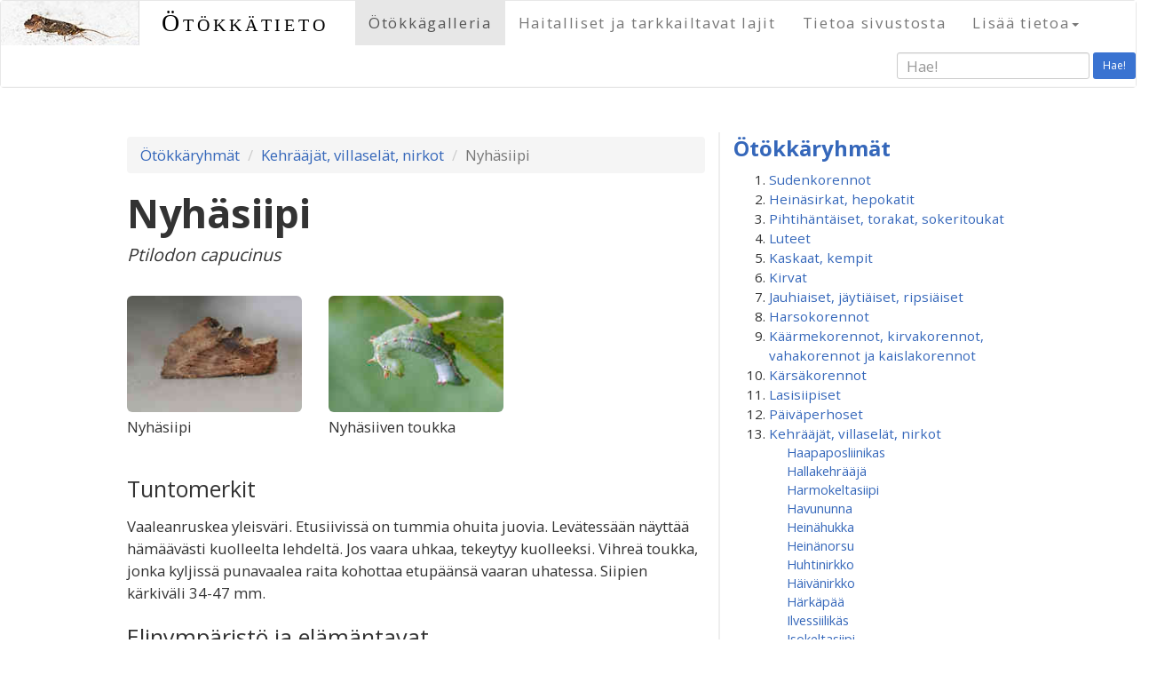

--- FILE ---
content_type: text/html; charset=UTF-8
request_url: https://otokkatieto.fi/species?id=395
body_size: 92236
content:






<!DOCTYPE html>
<html lang="en">
<head>
  <meta charset="utf-8">
  <meta http-equiv="X-UA-Compatible" content="IE=edge">
  <meta name="norton-safeweb-site-verification" content="mr64c0anu82gx1fr4boni7h3ol12l93bwpf1aw80jgquowni14y3aidjlrvg2xvr5dhj3mvyrzjr6do1esi5i7x8ky2igcx3wvzjjq5gatkbwm11k5m5kua5loz-z0sa" />
  <meta name="viewport" content="width=device-width, initial-scale=1">
  <title>Ötökkätieto &ndash; Nyhäsiipi</title>
  <link href="https://maxcdn.bootstrapcdn.com/bootstrap/3.3.6/css/bootstrap.min.css" rel="stylesheet">
  <link href="bootstrap/lightbox-master/dist/ekko-lightbox.min.css" rel="stylesheet" media="screen">
  <link rel="shortcut icon" href="/favicon.ico?v=4" />

<!--[if lt IE 9]>
<script src="https://oss.maxcdn.com/html5shiv/3.7.2/html5shiv.min.js"></script>
<script src="https://oss.maxcdn.com/respond/1.4.2/respond.min.js"></script>
<![endif]-->

  <link href='https://fonts.googleapis.com/css?family=Open+Sans:400,700|Great+Vibes' rel='stylesheet' type='text/css'>
  <script src="https://ajax.googleapis.com/ajax/libs/jquery/1.11.2/jquery.min.js"></script>
  <script src="inc/jquery-autocomplete/dist/jquery.autocomplete.min.js"></script>
  <link href="theme/style.css?id=xy" rel="stylesheet">
  <style>
     li#spe395 a {font-weight:bold;}
  </style>
  <script type="text/javascript" src="/inc/bootstrap-dropdown-on-hover-plugin.js"></script>
  

<meta property="og:image" content="https://otokkatieto.fi/uploads/fullscreen/nyhasiipi.jpg" />
<meta property="og:site_name" content="Ötökkätieto" />
<meta property="og:title" content="Ötökkätieto - Nyhäsiipi" />
<meta property="og:description" content="" />
<meta property="og:url" content="https://otokkatieto.fi/index.html?p=species&id=395" />
<meta property="og:type" content="article" /> 

<script>
$(document).ready(function(){
  
  $('#buglist > li > a').click(
    function(event) {
       event.preventDefault();
    $(this).next('span').next('ul').slideToggle('normal');
//      $(this).next('span').removeClass('display_none');
//      $(this).next('span').addClass('display_inline');
    $(this).next('span').toggle('normal');
    return(false); // this prevents default, why is it needed here?
  });
  // link to show more images
  $('.thumbunit > p.show_more_images > a, .thumbunit > p.show_less_images > a').click(
    function(event) {
       event.preventDefault();
    $('.additional_pic').fadeToggle('normal');
    // $(this).parent('p').addClass('display_none');
    $('p.show_more_images').toggle('normal');
    $('p.show_less_images').parent('div').parent('div').toggle('normal');
    return(false); 
  });

  // lightbox
  
    $(document).delegate('*[data-toggle="lightbox"]','click',function(event) {
        event.preventDefault();
        $(this).ekkoLightbox();
    });
  

  // jquery-autocomplete
  $('#autocomplete').autocomplete({
      serviceUrl: '/ajax-autocomplete.lasso',
      minChars:3,
      onSelect: function (suggestion) {
//          alert('You selected: ' + suggestion.value + ', ' + suggestion.data);
      $('#searchdata').val(suggestion.data);
      }
  });

  // sticky navbar
  // When the user scrolls the page, execute myFunction
  window.onscroll = function() {stickit()};

  // Get the navbar
  var navbar = document.getElementById("navbar-texts");

  // Get the offset position of the navbar
  var sticky = navbar.offsetTop;

  // Add the sticky class to the navbar when you reach its scroll position. Remove "sticky" when you leave the scroll position
  function stickit() {
    if (window.pageYOffset >= sticky) {
      navbar.classList.add("sticky")
    } else {
      navbar.classList.remove("sticky");
    }
  } 

  // scroll to top arrow
  $(window).scroll(function () {
          if ($(this).scrollTop() > 550) {
              $('#back-to-top').fadeIn();
          } else {
              $('#back-to-top').fadeOut();
          }
  });
  // scroll body to 0px on click
  $('#back-to-top').click(function () {
      $('#back-to-top').tooltip('hide');
      $('body,html').animate({
          scrollTop: 0
      }, 800);
      return false;
  });
  $('#back-to-top').tooltip('show');

});
</script>
</head>
<body>
<div id="fb-root"></div>
    <nav id="navbar-default" class="navbar navbar-default print-hidden" role="navigation">
<div id="navbar-texts" class="container-fluid">
<div class="navbar-header">
<button class="navbar-toggle collapsed" type="button" data-toggle="collapse" data-target="#bs-navbar-collapse-1" aria-expanded="false">
<span class="sr-only">Toggle navigation</span>
<span class="icon-bar"></span>
<span class="icon-bar"></span>
<span class="icon-bar"></span>
</button>
<a class="pull-left" href="https://www.otokkatieto.fi/etusivu">
<img class="hidden-xs img-responsive"  src="local/images/headerimg-60pxh.jpg" alt="logo">
<img class="visible-xs img-responsive" src="local/images/headerimg-60pxh.jpg" alt="logo">
</a>
<a class="navbar-brand" href="https://www.otokkatieto.fi/etusivu">
Ötökkätieto</a>
</div>
<div class="collapse navbar-collapse" id="bs-navbar-collapse-1" role="navigation">
<ul class="nav navbar-nav">
<li class="active"><a class="level1" href="https://www.otokkatieto.fi/etusivu" title="Ötökkäryhmät" id="1">Ötökkägalleria</a></li>
<li><a class="level1" href="https://www.otokkatieto.fi/harmful" title="Haitalliset ja tarkkailtavat lajit" id="11">Haitalliset ja tarkkailtavat lajit</a></li>
<li><a class="level1" href="https://www.otokkatieto.fi/about" title="Tietoa sivustosta" id="10">Tietoa sivustosta</a></li>
<li class="dropdown"><a class="dropdown-toggle level1" data-toggle="dropdown" role="button" aria-haspopup="true" aria-expanded="false">Lisää tietoa<b class="caret"></b></a>

  <ul class="dropdown-menu">
    <li><a class="level2" href="https://www.otokkatieto.fi/speciesindex" title="Lajihakemisto">Lajihakemisto</a></li>
    <li><a class="level2" href="https://www.otokkatieto.fi/moreinfo" title="Lähteitä ja linkkejä">Lähteitä ja linkkejä</a></li>
  </ul>
</li>
</ul>
<form method="get" action="searchresults" id="searchform" class="navbar-form navbar-right form-inline" role="form">
  <div class="form-group">
    <input type="hidden" name="data" id="searchdata">
    <input type="text" placeholder="Hae!" class="form-control input-sm" name="q" id="autocomplete">
  </div>
  <button type="submit" class="btn btn-sm">Hae!</button>
</form>
</div>
</div>
</nav>
<div class="container page-content">
      <div class="row">
        <div class="col-sm-8 left-column">
<ol class="breadcrumb">
<li><a href="etusivu">Ötökkäryhmät</a></li>
<li><a href="cat?id=13">Kehrääjät, villaselät, nirkot</a></li>
<li class="active">Nyhäsiipi</li>
</ol>
<script>
 $(document).ready(function(){
$("li#bugcat-13 > a").next("span").next("ul").slideDown("normal");
});
</script>
<h1 class="with-latin">Nyhäsiipi</h1>
<p class="latin">Ptilodon capucinus</p>
<div class="row">
<div class="clearfix visible-lg-block visible-sm-block visible-md-block"></div>
<div class="clearfix visible-xs-block"></div>
<div class="col-sm-4 col-xs-6">
  <div class="thumbunit">
    <div class="mythumb">
      <a href="/uploads/fullscreen/nyhasiipi.jpg" data-toggle="lightbox" data-title="Nyhäsiipi" data-footer="&copy; Heikki Luoto / Flowerpecker" ><img class="img-responsive" src="uploads/imagegrid/nyhasiipi.jpg" alt="Nyhäsiipi"></a>
    </div>
    <p class="">Nyhäsiipi    </p>
  </div>
</div>
<div class="col-sm-4 col-xs-6">
  <div class="thumbunit">
    <div class="mythumb">
      <a href="/uploads/fullscreen/nyhasiipitoukka.jpg" data-toggle="lightbox" data-title="Nyhäsiiven toukka" data-footer="&copy; Heikki Luoto / Flowerpecker" ><img class="img-responsive" src="uploads/imagegrid/nyhasiipitoukka.jpg" alt="Nyhäsiiven toukka"></a>
    </div>
    <p class="">Nyhäsiiven toukka    </p>
  </div>
</div>
</div>
<h2>Tuntomerkit</h2><p>Vaaleanruskea yleisväri. Etusiivissä on tummia ohuita juovia. Levätessään näyttää hämäävästi kuolleelta lehdeltä. Jos vaara uhkaa, tekeytyy kuolleeksi.  Vihreä toukka, jonka kyljissä punavaalea raita kohottaa etupäänsä vaaran uhatessa. Siipien kärkiväli 34-47 mm.</p><h2>Elinympäristö ja elämäntavat</h2><p>Lentelee puistoissa ja puutarhoissa, joissa on lehtipuita. Toukan ravintokasveja ovat pajut, koivut, haavat, lehmus ja monet muut lehtipuut. Kaksi sukupolvea kesässä.</p><h2>Milloin voi havaita</h2><p>Lentoaika toukokuun alusta syyskuun puoliväliin.</p><h2>Merkitys puutarhassa</h2><p class="trafficlight"><img src="/local/images/button-green-80px.png" alt="green light">
Harmiton</p><div style="clear:both;"></div>


        </div>
        <div class="col-sm-4 narrow-column print-hidden">
<!-- version 01/20/2026 14:35:39. DO NOT EDIT THIS FILE LOCALLY. It will be automatically overwritten using the code in liblocal.inc -->
<div class="newsstrip">
<h3 class="bugcatlist-heading"><a href="etusivu">Ötökkäryhmät</a></h3>
<ol id="buglist">
<li id="bugcat-1"><a href="#">Sudenkorennot</a><span class="movetocat display_none"><a href="cat?id=1">Siirry &raquo;</a></span>

  <ul class="buglist-species">
<li id="spe293"><a href="species?id=293">Elokorento</a></li>
<li id="spe285"><a href="species?id=285">Immenkorento</a></li>
<li id="spe288"><a href="species?id=288">Keihästytönkorento</a></li>
<li id="spe290"><a href="species?id=290">Kirjojokikorento</a></li>
<li id="spe291"><a href="species?id=291">Kirjoukonkorento</a></li>
<li id="spe295"><a href="species?id=295">Litteähukankorento</a></li>
<li id="spe286"><a href="species?id=286">Neidonkorento</a></li>
<li id="spe294"><a href="species?id=294">Punasyyskorento</a></li>
<li id="spe292"><a href="species?id=292">Ruskoukonkorento</a></li>
<li id="spe287"><a href="species?id=287">Sirokeijukorento</a></li>
<li id="spe289"><a href="species?id=289">Sulkakoipikorento</a></li>
  </ul>
</li>
<li id="bugcat-2"><a href="#">Heinäsirkat, hepokatit</a><span class="movetocat display_none"><a href="cat?id=2">Siirry &raquo;</a></span>

  <ul class="buglist-species">
<li id="spe237"><a href="species?id=237">Ahoheinäsirkka</a></li>
<li id="spe240"><a href="species?id=240">Heinätöpökatti</a></li>
<li id="spe241"><a href="species?id=241">Idänhepokatti</a></li>
<li id="spe236"><a href="species?id=236">Kultaheinäsirkka</a></li>
<li id="spe242"><a href="species?id=242">Lehtohepokatti</a></li>
<li id="spe235"><a href="species?id=235">Niittyheinäsirkka</a></li>
<li id="spe239"><a href="species?id=239">Niittyhepokatti</a></li>
<li id="spe244"><a href="species?id=244">Nummiokasirkka</a></li>
<li id="spe238"><a href="species?id=238">Nurmiheinäsirkka</a></li>
<li id="spe243"><a href="species?id=243">Pensashepokatti</a></li>
<li id="spe245"><a href="species?id=245">Rantaokasirkka</a></li>
  </ul>
</li>
<li id="bugcat-3"><a href="#">Pihtihäntäiset, torakat, sokeritoukat</a><span class="movetocat display_none"><a href="cat?id=3">Siirry &raquo;</a></span>

  <ul class="buglist-species">
<li id="spe788"><a href="species?id=788">Ctenolepisma longicaudata</a></li>
<li id="spe177"><a href="species?id=177">Isopihtihäntä</a></li>
<li id="spe178"><a href="species?id=178">Lapintorakka</a></li>
<li id="spe179"><a href="species?id=179">Metsätorakka</a></li>
  </ul>
</li>
<li id="bugcat-4"><a href="#">Luteet</a><span class="movetocat display_none"><a href="cat?id=4">Siirry &raquo;</a></span>

  <ul class="buglist-species">
<li id="spe980"><a href="species?id=980">Aarnilatikka</a></li>
<li id="spe703"><a href="species?id=703">Alppiruusulude</a></li>
<li id="spe774"><a href="species?id=774">Apilatikkulude</a></li>
<li id="spe1089"><a href="species?id=1089">Erakkosuomulude</a></li>
<li id="spe709"><a href="species?id=709">Hallavakoukerolude</a></li>
<li id="spe1084"><a href="species?id=1084">Harlekiinilude</a></li>
<li id="spe693"><a href="species?id=693">Härkälude</a></li>
<li id="spe1021"><a href="species?id=1021">Jalavanokkalude</a></li>
<li id="spe694"><a href="species?id=694">Jaspislude</a></li>
<li id="spe1022"><a href="species?id=1022">Jauhosavikkalude</a></li>
<li id="spe710"><a href="species?id=710">Juovalude</a></li>
<li id="spe19"><a href="species?id=19">Juovanaskalilude</a></li>
<li id="spe697"><a href="species?id=697">Juovavesimittari</a></li>
<li id="spe21"><a href="species?id=21">Kaalilude</a></li>
<li id="spe1049"><a href="species?id=1049">Kalvolude</a></li>
<li id="spe707"><a href="species?id=707">Kapustaläiskämalluainen</a></li>
<li id="spe692"><a href="species?id=692">Katajalude</a></li>
<li id="spe36"><a href="species?id=36">Keihäslude</a></li>
<li id="spe1072"><a href="species?id=1072">Ketokirkilude</a></li>
<li id="spe30"><a href="species?id=30">Ketolude</a></li>
<li id="spe1042"><a href="species?id=1042">Ketosamettilude</a></li>
<li id="spe20"><a href="species?id=20">Kirjokauluslude</a></li>
<li id="spe1070"><a href="species?id=1070">Kirjokunttalude</a></li>
<li id="spe34"><a href="species?id=34">Koivulatikka</a></li>
<li id="spe695"><a href="species?id=695">Koivulude</a></li>
<li id="spe711"><a href="species?id=711">Kosteikkohyppylude</a></li>
<li id="spe1069"><a href="species?id=1069">Kuomalude</a></li>
<li id="spe22"><a href="species?id=22">Kuparilude</a></li>
<li id="spe1067"><a href="species?id=1067">Kuusenkäpylude</a></li>
<li id="spe1043"><a href="species?id=1043">Kärppälude</a></li>
<li id="spe1086"><a href="species?id=1086">Kääpälatikka</a></li>
<li id="spe706"><a href="species?id=706">Laikkumalluainen</a></li>
<li id="spe25"><a href="species?id=25">Lehvälude</a></li>
<li id="spe16"><a href="species?id=16">Lehvänokkalude</a></li>
<li id="spe724"><a href="species?id=724">Leveäsammallude</a></li>
<li id="spe18"><a href="species?id=18">Luhtatikarilude</a></li>
<li id="spe696"><a href="species?id=696">Luisturi</a></li>
<li id="spe33"><a href="species?id=33">Marjalude</a></li>
<li id="spe1071"><a href="species?id=1071">Metsäruutulude</a></li>
<li id="spe691"><a href="species?id=691">Mäntylude</a></li>
<li id="spe1083"><a href="species?id=1083">Nelitäplälude</a></li>
<li id="spe1033"><a href="species?id=1033">Nokkoskirjolude</a></li>
<li id="spe705"><a href="species?id=705">Okalude</a></li>
<li id="spe466"><a href="species?id=466">Omenapamppulude</a></li>
<li id="spe23"><a href="species?id=23">Pallelude</a></li>
<li id="spe699"><a href="species?id=699">Peilivesimittari</a></li>
<li id="spe31"><a href="species?id=31">Peltolude</a></li>
<li id="spe15"><a href="species?id=15">Piikkilude</a></li>
<li id="spe1087"><a href="species?id=1087">Punalatikka</a></li>
<li id="spe24"><a href="species?id=24">Pyjamalude</a></li>
<li id="spe467"><a href="species?id=467">Pähkämölude</a></li>
<li id="spe1032"><a href="species?id=1032">Rantakirjolude</a></li>
<li id="spe1013"><a href="species?id=1013">Ritarilude</a></li>
<li id="spe1068"><a href="species?id=1068">Ruostekäpylude</a></li>
<li id="spe698"><a href="species?id=698">Ruskovesimittari</a></li>
<li id="spe35"><a href="species?id=35">Sormustinkukkalude</a></li>
<li id="spe712"><a href="species?id=712">Sysipiilolude</a></li>
<li id="spe708"><a href="species?id=708">Tappiruskolude</a></li>
<li id="spe754"><a href="species?id=754">Tarhaherttalude</a></li>
<li id="spe26"><a href="species?id=26">Tarhakauluslude</a></li>
<li id="spe1041"><a href="species?id=1041">Tulilude</a></li>
<li id="spe27"><a href="species?id=27">Tuomilude</a></li>
<li id="spe702"><a href="species?id=702">Tylppölude</a></li>
<li id="spe701"><a href="species?id=701">Täpläkorsilude</a></li>
<li id="spe1085"><a href="species?id=1085">Täplälatikka</a></li>
<li id="spe29"><a href="species?id=29">Varpulude</a></li>
<li id="spe28"><a href="species?id=28">Verilude</a></li>
<li id="spe704"><a href="species?id=704">Vesiskorpioni</a></li>
<li id="spe32"><a href="species?id=32">Viherlude</a></li>
<li id="spe700"><a href="species?id=700">Välkelude</a></li>
<li id="spe17"><a href="species?id=17">Äkälude</a></li>
  </ul>
</li>
<li id="bugcat-5"><a href="#">Kaskaat, kempit</a><span class="movetocat display_none"><a href="cat?id=5">Siirry &raquo;</a></span>

  <ul class="buglist-species">
<li id="spe1063"><a href="species?id=1063">Allygus mixtus</a></li>
<li id="spe280"><a href="species?id=280">Cacopsylla melanoneura</a></li>
<li id="spe689"><a href="species?id=689">Empoasca vitis</a></li>
<li id="spe267"><a href="species?id=267">Eupteryx atropunctata</a></li>
<li id="spe268"><a href="species?id=268">Evacanthus interruptus</a></li>
<li id="spe688"><a href="species?id=688">Jalavakaskas</a></li>
<li id="spe281"><a href="species?id=281">Leppäkemppi</a></li>
<li id="spe272"><a href="species?id=272">Metsälasikaskas</a></li>
<li id="spe278"><a href="species?id=278">Omenakemppi</a></li>
<li id="spe277"><a href="species?id=277">Orapihlajakemppi</a></li>
<li id="spe274"><a href="species?id=274">Pensaskaskas</a></li>
<li id="spe283"><a href="species?id=283">Porkkanakemppi</a></li>
<li id="spe1103"><a href="species?id=1103">Ruusukaskas</a></li>
<li id="spe276"><a href="species?id=276">Sarvikaskas</a></li>
<li id="spe269"><a href="species?id=269">Stenocranus major</a></li>
<li id="spe273"><a href="species?id=273">Sylkikaskas</a></li>
<li id="spe270"><a href="species?id=270">Syreenikeijukas</a></li>
<li id="spe282"><a href="species?id=282">Trioza dispar</a></li>
<li id="spe690"><a href="species?id=690">Trioza flavipennis</a></li>
<li id="spe266"><a href="species?id=266">Viherkaskas</a></li>
<li id="spe1064"><a href="species?id=1064">Zonocyba bifasciata</a></li>
  </ul>
</li>
<li id="bugcat-6"><a href="#">Kirvat</a><span class="movetocat display_none"><a href="cat?id=6">Siirry &raquo;</a></span>

  <ul class="buglist-species">
<li id="spe459"><a href="species?id=459">Brachycaudus  sp.</a></li>
<li id="spe683"><a href="species?id=683">Delphiniobium junackianum</a></li>
<li id="spe428"><a href="species?id=428">Herukanjuurikirva eli jalavakirva</a></li>
<li id="spe429"><a href="species?id=429">Herukkakirva</a></li>
<li id="spe1065"><a href="species?id=1065">Isoruusukirva</a></li>
<li id="spe423"><a href="species?id=423">Jalavanpussikirva</a></li>
<li id="spe680"><a href="species?id=680">Kanukkakilpikkä</a></li>
<li id="spe426"><a href="species?id=426">Kanukkakirva</a></li>
<li id="spe430"><a href="species?id=430">Kirsikkakirva</a></li>
<li id="spe433"><a href="species?id=433">Koisokirva</a></li>
<li id="spe434"><a href="species?id=434">Koivukirva</a></li>
<li id="spe1003"><a href="species?id=1003">Kuusamakirva</a></li>
<li id="spe1018"><a href="species?id=1018">Lehmuskirva</a></li>
<li id="spe1008"><a href="species?id=1008">Luumukirva</a></li>
<li id="spe681"><a href="species?id=681">Mustaluumukirva</a></li>
<li id="spe686"><a href="species?id=686">Männynversokirva</a></li>
<li id="spe687"><a href="species?id=687">Nokkossuomukilpikirva</a></li>
<li id="spe1107"><a href="species?id=1107">Omenakirva</a></li>
<li id="spe659"><a href="species?id=659">Omenankäärökirva</a></li>
<li id="spe1118"><a href="species?id=1118">Oranssikilpikkä</a></li>
<li id="spe438"><a href="species?id=438">Pajukilpikkä</a></li>
<li id="spe424"><a href="species?id=424">Papu- eli juurikaskirva</a></li>
<li id="spe662"><a href="species?id=662">Periphyllus testudinaceus</a></li>
<li id="spe682"><a href="species?id=682">Persikkakirva</a></li>
<li id="spe439"><a href="species?id=439">Pietaryrttikirva</a></li>
<li id="spe685"><a href="species?id=685">Pihlajakirva</a></li>
<li id="spe440"><a href="species?id=440">Pihtakirva</a></li>
<li id="spe436"><a href="species?id=436">Pikkuhavukirva</a></li>
<li id="spe1007"><a href="species?id=1007">Pikkuluumukirva</a></li>
<li id="spe427"><a href="species?id=427">Seljakirva</a></li>
<li id="spe435"><a href="species?id=435">Sokerioksakirva eli lehtikuusenoksakirva</a></li>
<li id="spe679"><a href="species?id=679">Sypressikirva</a></li>
<li id="spe1019"><a href="species?id=1019">Tammikirva</a></li>
<li id="spe432"><a href="species?id=432">Trama troglodytes</a></li>
<li id="spe661"><a href="species?id=661">Tuomikirva</a></li>
<li id="spe684"><a href="species?id=684">Uroleucon jaceae</a></li>
<li id="spe1066"><a href="species?id=1066">Uroleucon taraxaci</a></li>
<li id="spe437"><a href="species?id=437">Villakilpikkä</a></li>
  </ul>
</li>
<li id="bugcat-7"><a href="#">Jauhiaiset, jäytiäiset, ripsiäiset</a><span class="movetocat display_none"><a href="cat?id=7">Siirry &raquo;</a></span>

  <ul class="buglist-species">
<li id="spe247"><a href="species?id=247">Alppiruusu&shy;jauhiainen</a></li>
<li id="spe248"><a href="species?id=248">Ansarijauhiainen</a></li>
<li id="spe253"><a href="species?id=253">Haplothrips leucanthemi</a></li>
<li id="spe250"><a href="species?id=250">Isoruskojäytiäinen</a></li>
<li id="spe246"><a href="species?id=246">Mansikkajauhiainen</a></li>
<li id="spe249"><a href="species?id=249">Psococerastis gibbosa</a></li>
<li id="spe254"><a href="species?id=254">Ripsiäinen</a></li>
<li id="spe889"><a href="species?id=889">Stenopsocus immaculatus</a></li>
<li id="spe252"><a href="species?id=252">Trichadenotecnum majus</a></li>
<li id="spe251"><a href="species?id=251">Valenzuela flavidus</a></li>
  </ul>
</li>
<li id="bugcat-56"><a href="#">Harsokorennot</a><span class="movetocat display_none"><a href="cat?id=56">Siirry &raquo;</a></span>

  <ul class="buglist-species">
<li id="spe73"><a href="species?id=73">Pihaharsokorento</a></li>
<li id="spe74"><a href="species?id=74">Rengasharsokorento</a></li>
  </ul>
</li>
<li id="bugcat-9"><a href="#">Käärmekorennot, kirvakorennot, vahakorennot ja kaislakorennot</a><span class="movetocat display_none"><a href="cat?id=9">Siirry &raquo;</a></span>

  <ul class="buglist-species">
<li id="spe757"><a href="species?id=757">Kaislakorentolaji</a></li>
<li id="spe760"><a href="species?id=760">Kenttälymykorento</a></li>
<li id="spe76"><a href="species?id=76">Kirjohämykorento</a></li>
<li id="spe75"><a href="species?id=75">Lehväkäärmekorento</a></li>
<li id="spe1091"><a href="species?id=1091">Sirppilehtikorento</a></li>
<li id="spe756"><a href="species?id=756">Vahakorentolaji</a></li>
  </ul>
</li>
<li id="bugcat-10"><a href="#">Kärsäkorennot</a><span class="movetocat display_none"><a href="cat?id=10">Siirry &raquo;</a></span>

  <ul class="buglist-species">
<li id="spe78"><a href="species?id=78">Lumikorento</a></li>
<li id="spe758"><a href="species?id=758">Tummavyö&shy;skorpionikorento</a></li>
<li id="spe77"><a href="species?id=77">Vyöskorpionikorento</a></li>
  </ul>
</li>
<li id="bugcat-11"><a href="#">Lasisiipiset</a><span class="movetocat display_none"><a href="cat?id=11">Siirry &raquo;</a></span>

  <ul class="buglist-species">
<li id="spe196"><a href="species?id=196">Haavanlasisiipi</a></li>
<li id="spe197"><a href="species?id=197">Herukkalasisiipi</a></li>
<li id="spe713"><a href="species?id=713">Vattulasisiipi</a></li>
<li id="spe198"><a href="species?id=198">Vesalasisiipi</a></li>
  </ul>
</li>
<li id="bugcat-12"><a href="#">Päiväperhoset</a><span class="movetocat display_none"><a href="cat?id=12">Siirry &raquo;</a></span>

  <ul class="buglist-species">
<li id="spe181"><a href="species?id=181">Amiraali</a></li>
<li id="spe222"><a href="species?id=222">Angervohopeatäplä</a></li>
<li id="spe814"><a href="species?id=814">Apollo</a></li>
<li id="spe213"><a href="species?id=213">Auroraperhonen</a></li>
<li id="spe199"><a href="species?id=199">Haapaperhonen</a></li>
<li id="spe200"><a href="species?id=200">Herukkaperhonen</a></li>
<li id="spe821"><a href="species?id=821">Hietaheinäperhonen</a></li>
<li id="spe214"><a href="species?id=214">Hohtosinisiipi</a></li>
<li id="spe215"><a href="species?id=215">Hopeasinisiipi</a></li>
<li id="spe201"><a href="species?id=201">Häiveperhonen</a></li>
<li id="spe228"><a href="species?id=228">Idänniittyperhonen</a></li>
<li id="spe229"><a href="species?id=229">Jalavanopsasiipi</a></li>
<li id="spe802"><a href="species?id=802">Juolukkasinisiipi</a></li>
<li id="spe211"><a href="species?id=211">Kaaliperhonen</a></li>
<li id="spe809"><a href="species?id=809">Kalliosinisiipi</a></li>
<li id="spe227"><a href="species?id=227">Kangasperhonen</a></li>
<li id="spe217"><a href="species?id=217">Kangassinisiipi</a></li>
<li id="spe202"><a href="species?id=202">Karttaperhonen</a></li>
<li id="spe232"><a href="species?id=232">Keisarinviitta</a></li>
<li id="spe811"><a href="species?id=811">Keltaniittyperhonen</a></li>
<li id="spe808"><a href="species?id=808">Ketohopeatäplä</a></li>
<li id="spe806"><a href="species?id=806">Ketokultasiipi</a></li>
<li id="spe800"><a href="species?id=800">Ketosinisiipi</a></li>
<li id="spe212"><a href="species?id=212">Lanttuperhonen</a></li>
<li id="spe233"><a href="species?id=233">Lauhahiipijä</a></li>
<li id="spe801"><a href="species?id=801">Lehtosinisiipi</a></li>
<li id="spe219"><a href="species?id=219">Loistokultasiipi</a></li>
<li id="spe804"><a href="species?id=804">Mansikkakirjosiipi</a></li>
<li id="spe230"><a href="species?id=230">Metsänokiperhonen</a></li>
<li id="spe813"><a href="species?id=813">Mustatäplähiipijä</a></li>
<li id="spe203"><a href="species?id=203">Neitoperhonen</a></li>
<li id="spe223"><a href="species?id=223">Niittyhopeatäplä</a></li>
<li id="spe218"><a href="species?id=218">Niittysinisiipi</a></li>
<li id="spe205"><a href="species?id=205">Nokkosperhonen</a></li>
<li id="spe204"><a href="species?id=204">Ohdakeperhonen</a></li>
<li id="spe224"><a href="species?id=224">Orvokkihopeatäplä</a></li>
<li id="spe216"><a href="species?id=216">Paatsamasinisiipi</a></li>
<li id="spe208"><a href="species?id=208">Pihlajaperhonen</a></li>
<li id="spe234"><a href="species?id=234">Piippopaksupää</a></li>
<li id="spe805"><a href="species?id=805">Pikkuhäiveperhonen</a></li>
<li id="spe220"><a href="species?id=220">Pikkukultasiipi</a></li>
<li id="spe225"><a href="species?id=225">Pursuhopeatäplä</a></li>
<li id="spe226"><a href="species?id=226">Ratamoverkkoperhonen</a></li>
<li id="spe207"><a href="species?id=207">Ritariperhonen</a></li>
<li id="spe807"><a href="species?id=807">Ruostenopsasiipi</a></li>
<li id="spe803"><a href="species?id=803">Ruskosinisiipi</a></li>
<li id="spe816"><a href="species?id=816">Rämehopeatäplä</a></li>
<li id="spe817"><a href="species?id=817">Rämekylmänperhonen</a></li>
<li id="spe818"><a href="species?id=818">Saraikkoniittyperhonen</a></li>
<li id="spe209"><a href="species?id=209">Sitruunaperhonen</a></li>
<li id="spe819"><a href="species?id=819">Suokeltaperhonen</a></li>
<li id="spe206"><a href="species?id=206">Suruvaippa</a></li>
<li id="spe221"><a href="species?id=221">Tesmaperhonen</a></li>
<li id="spe815"><a href="species?id=815">Tummahäränsilmä</a></li>
<li id="spe231"><a href="species?id=231">Tummapapurikko</a></li>
<li id="spe812"><a href="species?id=812">Tuominopsasiipi</a></li>
<li id="spe820"><a href="species?id=820">Täpläpapurikko</a></li>
<li id="spe210"><a href="species?id=210">Virnaperhonen</a></li>
<li id="spe810"><a href="species?id=810">Virnasinisiipi</a></li>
  </ul>
</li>
<li id="bugcat-13"><a href="#">Kehrääjät, villaselät, nirkot</a><span class="movetocat display_none"><a href="cat?id=13">Siirry &raquo;</a></span>

  <ul class="buglist-species">
<li id="spe396"><a href="species?id=396">Haapaposliinikas</a></li>
<li id="spe389"><a href="species?id=389">Hallakehrääjä</a></li>
<li id="spe407"><a href="species?id=407">Harmokeltasiipi</a></li>
<li id="spe399"><a href="species?id=399">Havununna</a></li>
<li id="spe391"><a href="species?id=391">Heinähukka</a></li>
<li id="spe392"><a href="species?id=392">Heinänorsu</a></li>
<li id="spe959"><a href="species?id=959">Huhtinirkko</a></li>
<li id="spe963"><a href="species?id=963">Häivänirkko</a></li>
<li id="spe397"><a href="species?id=397">Härkäpää</a></li>
<li id="spe960"><a href="species?id=960">Ilvessiilikäs</a></li>
<li id="spe973"><a href="species?id=973">Isokeltasiipi</a></li>
<li id="spe404"><a href="species?id=404">Isosiilikäs</a></li>
<li id="spe401"><a href="species?id=401">Karhusiilikäs</a></li>
<li id="spe965"><a href="species?id=965">Keltasiilikäs</a></li>
<li id="spe387"><a href="species?id=387">Kevätvillaselkä</a></li>
<li id="spe405"><a href="species?id=405">Koisasiipi</a></li>
<li id="spe966"><a href="species?id=966">Koivuposliinikas</a></li>
<li id="spe398"><a href="species?id=398">Koivuvenhokas</a></li>
<li id="spe972"><a href="species?id=972">Kultakeltasiipi</a></li>
<li id="spe394"><a href="species?id=394">Kyttyränirkko</a></li>
<li id="spe967"><a href="species?id=967">Lehtinunna</a></li>
<li id="spe393"><a href="species?id=393">Nastakehrääjä</a></li>
<li id="spe406"><a href="species?id=406">Nokisiipi</a></li>
<li id="spe964"><a href="species?id=964">Nummisiilikäs</a></li>
<li id="spe395"><a href="species?id=395">Nyhäsiipi</a></li>
<li id="spe969"><a href="species?id=969">Pajulaahusvenhokas</a></li>
<li id="spe390"><a href="species?id=390">Pihlajakehrääjä</a></li>
<li id="spe974"><a href="species?id=974">Pikkukeltasiipi</a></li>
<li id="spe976"><a href="species?id=976">Pikkuriikinkukkokehrääjä</a></li>
<li id="spe975"><a href="species?id=975">Pistesiipi</a></li>
<li id="spe402"><a href="species?id=402">Ruostesiipi</a></li>
<li id="spe962"><a href="species?id=962">Ruususiipi</a></li>
<li id="spe400"><a href="species?id=400">Tiikerisiilikäs</a></li>
<li id="spe403"><a href="species?id=403">Täpläsiilikäs</a></li>
<li id="spe388"><a href="species?id=388">Täpläsirppisiipi</a></li>
<li id="spe674"><a href="species?id=674">Täplätupsukas</a></li>
<li id="spe977"><a href="species?id=977">Valkovillakas</a></li>
<li id="spe968"><a href="species?id=968">Villakarvajalka</a></li>
  </ul>
</li>
<li id="bugcat-14"><a href="#">Kiitäjät</a><span class="movetocat display_none"><a href="cat?id=14">Siirry &raquo;</a></span>

  <ul class="buglist-species">
<li id="spe336"><a href="species?id=336">Etelänpäiväkiitäjä</a></li>
<li id="spe339"><a href="species?id=339">Horsmakiitäjä</a></li>
<li id="spe337"><a href="species?id=337">Kuusamakiitäjä</a></li>
<li id="spe335"><a href="species?id=335">Matarakiitäjä</a></li>
<li id="spe334"><a href="species?id=334">Mäntykiitäjä</a></li>
<li id="spe340"><a href="species?id=340">Pikkukiitäjä</a></li>
<li id="spe333"><a href="species?id=333">Silmäkiitäjä</a></li>
<li id="spe338"><a href="species?id=338">Syreenikiitäjä</a></li>
  </ul>
</li>
<li id="bugcat-15"><a href="#">Mittarit</a><span class="movetocat display_none"><a href="cat?id=15">Siirry &raquo;</a></span>

  <ul class="buglist-species">
<li id="spe444"><a href="species?id=444">Aaltoharmomittari</a></li>
<li id="spe901"><a href="species?id=901">Aaltomittari</a></li>
<li id="spe874"><a href="species?id=874">Ailakkimittari</a></li>
<li id="spe884"><a href="species?id=884">Elomittari</a></li>
<li id="spe461"><a href="species?id=461">Haapamittari</a></li>
<li id="spe450"><a href="species?id=450">Hallamittari</a></li>
<li id="spe900"><a href="species?id=900">Hammasmittari</a></li>
<li id="spe870"><a href="species?id=870">Harmoraanumittari</a></li>
<li id="spe446"><a href="species?id=446">Herukkamittari</a></li>
<li id="spe463"><a href="species?id=463">Isomittari</a></li>
<li id="spe878"><a href="species?id=878">Juovakenttämittari</a></li>
<li id="spe445"><a href="species?id=445">Katajamittari</a></li>
<li id="spe447"><a href="species?id=447">Kehrääjämittari</a></li>
<li id="spe448"><a href="species?id=448">Keihäsmittari</a></li>
<li id="spe902"><a href="species?id=902">Kiiltomittari</a></li>
<li id="spe907"><a href="species?id=907">Kivimittari</a></li>
<li id="spe443"><a href="species?id=443">Koivumittari</a></li>
<li id="spe441"><a href="species?id=441">Koivutyttöperhonen</a></li>
<li id="spe895"><a href="species?id=895">Korppimittari</a></li>
<li id="spe880"><a href="species?id=880">Kuusineulasmittari</a></li>
<li id="spe871"><a href="species?id=871">Käherämittari</a></li>
<li id="spe909"><a href="species?id=909">Kärsämöpikkumittari</a></li>
<li id="spe868"><a href="species?id=868">Laikkumittari</a></li>
<li id="spe869"><a href="species?id=869">Lehtovähämittari</a></li>
<li id="spe896"><a href="species?id=896">Lehvämittari</a></li>
<li id="spe897"><a href="species?id=897">Liitumittari</a></li>
<li id="spe882"><a href="species?id=882">Litukenttämittari</a></li>
<li id="spe894"><a href="species?id=894">Loimumittari</a></li>
<li id="spe1048"><a href="species?id=1048">Lumimittari</a></li>
<li id="spe458"><a href="species?id=458">Luumumittari</a></li>
<li id="spe442"><a href="species?id=442">Malvamittari</a></li>
<li id="spe911"><a href="species?id=911">Mattapikkumittari</a></li>
<li id="spe454"><a href="species?id=454">Metsämittari</a></li>
<li id="spe455"><a href="species?id=455">Mustikkamittari</a></li>
<li id="spe904"><a href="species?id=904">Mutkakulmumittari</a></li>
<li id="spe457"><a href="species?id=457">Mäkikenttämittari</a></li>
<li id="spe875"><a href="species?id=875">Mäntykaarimittari</a></li>
<li id="spe879"><a href="species?id=879">Mäntyneulasmittari</a></li>
<li id="spe899"><a href="species?id=899">Nelikuumittari</a></li>
<li id="spe465"><a href="species?id=465">Nokimittari</a></li>
<li id="spe906"><a href="species?id=906">Nyhäkulmumittari</a></li>
<li id="spe887"><a href="species?id=887">Pajukäärömittari</a></li>
<li id="spe456"><a href="species?id=456">Pakkasmittari</a></li>
<li id="spe452"><a href="species?id=452">Pihamittari</a></li>
<li id="spe890"><a href="species?id=890">Pilkkuharmomittari</a></li>
<li id="spe898"><a href="species?id=898">Pilkkupussimittari</a></li>
<li id="spe872"><a href="species?id=872">Pistetuomimittari</a></li>
<li id="spe453"><a href="species?id=453">Puistomittari</a></li>
<li id="spe888"><a href="species?id=888">Punavaippamittari</a></li>
<li id="spe449"><a href="species?id=449">Reunustäplämittari</a></li>
<li id="spe883"><a href="species?id=883">Ruostekenttämittari</a></li>
<li id="spe891"><a href="species?id=891">Ruskamittari</a></li>
<li id="spe876"><a href="species?id=876">Ruskokaarimittari</a></li>
<li id="spe460"><a href="species?id=460">Ruutumittari</a></li>
<li id="spe873"><a href="species?id=873">Sananjalkamittari</a></li>
<li id="spe877"><a href="species?id=877">Silmämittari</a></li>
<li id="spe893"><a href="species?id=893">Suomittari</a></li>
<li id="spe462"><a href="species?id=462">Tammimittari</a></li>
<li id="spe881"><a href="species?id=881">Tasanauhamittari</a></li>
<li id="spe1062"><a href="species?id=1062">Toukomittari</a></li>
<li id="spe910"><a href="species?id=910">Toukopikkumittari</a></li>
<li id="spe908"><a href="species?id=908">Tummaviirumittari</a></li>
<li id="spe451"><a href="species?id=451">Tunturimittari</a></li>
<li id="spe905"><a href="species?id=905">Tupsukulmumittari</a></li>
<li id="spe464"><a href="species?id=464">Valkopikkumittari</a></li>
<li id="spe903"><a href="species?id=903">Varjokulmumittari</a></li>
<li id="spe885"><a href="species?id=885">Vihervarpumittari</a></li>
<li id="spe886"><a href="species?id=886">Viirulehtimittari</a></li>
  </ul>
</li>
<li id="bugcat-16"><a href="#">Yökköset</a><span class="movetocat display_none"><a href="cat?id=16">Siirry &raquo;</a></span>

  <ul class="buglist-species">
<li id="spe552"><a href="species?id=552">Gammayökkönen</a></li>
<li id="spe922"><a href="species?id=922">Harmomäkiyökkönen</a></li>
<li id="spe927"><a href="species?id=927">Hohtopensasyökkönen</a></li>
<li id="spe932"><a href="species?id=932">Huhtiyökkönen</a></li>
<li id="spe945"><a href="species?id=945">Huoneyökkönen</a></li>
<li id="spe944"><a href="species?id=944">Huppukeltayökkönen</a></li>
<li id="spe923"><a href="species?id=923">Huutomerkkiyökkönen</a></li>
<li id="spe553"><a href="species?id=553">Isomorsiusyökkönen</a></li>
<li id="spe569"><a href="species?id=569">Isonokkayökkönen</a></li>
<li id="spe951"><a href="species?id=951">Isoraitayökkönen</a></li>
<li id="spe931"><a href="species?id=931">Isotinayökkönen</a></li>
<li id="spe560"><a href="species?id=560">Jaspisyökkönen</a></li>
<li id="spe914"><a href="species?id=914">Jänöyökkönen</a></li>
<li id="spe571"><a href="species?id=571">Kaalitarhayökkönen</a></li>
<li id="spe940"><a href="species?id=940">Kahuyökkönen</a></li>
<li id="spe941"><a href="species?id=941">Kannusruohoyökkönen</a></li>
<li id="spe942"><a href="species?id=942">Karveyökkönen</a></li>
<li id="spe953"><a href="species?id=953">Keltapiiloyökkönen</a></li>
<li id="spe930"><a href="species?id=930">Keltaritariyökkönen</a></li>
<li id="spe939"><a href="species?id=939">Kirjolahoyökkönen</a></li>
<li id="spe957"><a href="species?id=957">Kysymysmerkkiyökkönen</a></li>
<li id="spe928"><a href="species?id=928">Laikkupronssiyökkönen</a></li>
<li id="spe572"><a href="species?id=572">Leppäiltayökkönen</a></li>
<li id="spe561"><a href="species?id=561">Liuskayökkönen</a></li>
<li id="spe1047"><a href="species?id=1047">Loimuyökkönen</a></li>
<li id="spe955"><a href="species?id=955">Lounaanmorsiusyökkönen</a></li>
<li id="spe948"><a href="species?id=948">Mittariyökkönen</a></li>
<li id="spe946"><a href="species?id=946">Niittoyökkönen</a></li>
<li id="spe562"><a href="species?id=562">Niitty-yökkönen</a></li>
<li id="spe557"><a href="species?id=557">Nuoliyökkönen</a></li>
<li id="spe924"><a href="species?id=924">Orapihlajayökkönen</a></li>
<li id="spe570"><a href="species?id=570">Piirtoyökkönen</a></li>
<li id="spe573"><a href="species?id=573">Pikkutarhayökkönen</a></li>
<li id="spe574"><a href="species?id=574">Pilkkuiltayökkönen</a></li>
<li id="spe954"><a href="species?id=954">Puolukkapiiloyökkönen</a></li>
<li id="spe554"><a href="species?id=554">Rantatarhayökkönen</a></li>
<li id="spe949"><a href="species?id=949">Ruskopuuyökkönen</a></li>
<li id="spe563"><a href="species?id=563">Sammalmaayökkönen</a></li>
<li id="spe575"><a href="species?id=575">Savukaapuyökkönen</a></li>
<li id="spe958"><a href="species?id=958">Sieniyökkönen</a></li>
<li id="spe921"><a href="species?id=921">Sinimäkiyökkönen</a></li>
<li id="spe568"><a href="species?id=568">Siniritariyökkönen</a></li>
<li id="spe947"><a href="species?id=947">Sirppiyökkönen</a></li>
<li id="spe926"><a href="species?id=926">Suruyökkönen</a></li>
<li id="spe956"><a href="species?id=956">Takiaisyökkönen</a></li>
<li id="spe950"><a href="species?id=950">Tammiraitayökkönen</a></li>
<li id="spe925"><a href="species?id=925">Tervakkoyökkönen</a></li>
<li id="spe564"><a href="species?id=564">Tunnusraitayökkönen</a></li>
<li id="spe920"><a href="species?id=920">Tuomiyökkönen</a></li>
<li id="spe555"><a href="species?id=555">Täplätarhayökkönen</a></li>
<li id="spe938"><a href="species?id=938">Vaaleakallioyökkönen</a></li>
<li id="spe943"><a href="species?id=943">Vaaleakeltayökkönen</a></li>
<li id="spe556"><a href="species?id=556">Varsiyökkönen</a></li>
<li id="spe933"><a href="species?id=933">Viitayökkönen</a></li>
<li id="spe565"><a href="species?id=565">Vyökiiltoyökkönen</a></li>
<li id="spe566"><a href="species?id=566">Vyömessinkiyökkönen</a></li>
<li id="spe567"><a href="species?id=567">Vyöneilikkayökkönen</a></li>
  </ul>
</li>
<li id="bugcat-17"><a href="#">Koit, koisat, kääriäiset</a><span class="movetocat display_none"><a href="cat?id=17">Siirry &raquo;</a></span>

  <ul class="buglist-species">
<li id="spe866"><a href="species?id=866">Angervokirjokääriäinen</a></li>
<li id="spe1082"><a href="species?id=1082">Elokenttäkääriäinen</a></li>
<li id="spe840"><a href="species?id=840">Haapakapokoi</a></li>
<li id="spe860"><a href="species?id=860">Harjukirjokääriäinen</a></li>
<li id="spe848"><a href="species?id=848">Harmohaapamiinakoi</a></li>
<li id="spe833"><a href="species?id=833">Harmorullakääriäinen</a></li>
<li id="spe841"><a href="species?id=841">Harmotikkukoi</a></li>
<li id="spe529"><a href="species?id=529">Hernekääriäinen</a></li>
<li id="spe520"><a href="species?id=520">Herukka-aamukoi</a></li>
<li id="spe982"><a href="species?id=982">Herukkakehrääjäkoi</a></li>
<li id="spe831"><a href="species?id=831">Hämärikkökääriäislaji</a></li>
<li id="spe844"><a href="species?id=844">Illakkokoi</a></li>
<li id="spe535"><a href="species?id=535">Isoheinäkoisa</a></li>
<li id="spe538"><a href="species?id=538">Isokoisa</a></li>
<li id="spe852"><a href="species?id=852">Isopäistärkoi</a></li>
<li id="spe1051"><a href="species?id=1051">Juovatarhakoi</a></li>
<li id="spe854"><a href="species?id=854">Juuritupsukoi</a></li>
<li id="spe825"><a href="species?id=825">Jänötalvikääriäinen</a></li>
<li id="spe536"><a href="species?id=536">Järvikoisa</a></li>
<li id="spe522"><a href="species?id=522">Kaalikoi</a></li>
<li id="spe857"><a href="species?id=857">Kaarilaikkukääriäinen</a></li>
<li id="spe824"><a href="species?id=824">Kanelirullakääriäinen</a></li>
<li id="spe862"><a href="species?id=862">Kangaskätkökääriäinen</a></li>
<li id="spe523"><a href="species?id=523">Kastanjamiinakoi</a></li>
<li id="spe1039"><a href="species?id=1039">Kelmukovertajakoi</a></li>
<li id="spe537"><a href="species?id=537">Keltaokakoisa</a></li>
<li id="spe828"><a href="species?id=828">Keltarullakääriäinen</a></li>
<li id="spe836"><a href="species?id=836">Keltatäplätikkukoi</a></li>
<li id="spe526"><a href="species?id=526">Ketokiiltokääriäinen</a></li>
<li id="spe859"><a href="species?id=859">Kiilalaikkukääriäinen</a></li>
<li id="spe865"><a href="species?id=865">Kirjokevätkoi</a></li>
<li id="spe1059"><a href="species?id=1059">Kirjopeilikääriäinen</a></li>
<li id="spe644"><a href="species?id=644">Kirsikkatarhakoi</a></li>
<li id="spe539"><a href="species?id=539">Koiranputkilattakoi</a></li>
<li id="spe845"><a href="species?id=845">Koivuhiilikoi</a></li>
<li id="spe826"><a href="species?id=826">Koivulattakoi</a></li>
<li id="spe849"><a href="species?id=849">Koivuseulakoi</a></li>
<li id="spe542"><a href="species?id=542">Kolmiotikkukoi</a></li>
<li id="spe842"><a href="species?id=842">Korulahokoi</a></li>
<li id="spe714"><a href="species?id=714">Koukkuhaahtikoi</a></li>
<li id="spe861"><a href="species?id=861">Kuismakiiltokääriäinen</a></li>
<li id="spe843"><a href="species?id=843">Kultaleukanen</a></li>
<li id="spe830"><a href="species?id=830">Kuusenkäpykääriäinen</a></li>
<li id="spe822"><a href="species?id=822">Laikkutalvikääriäinen</a></li>
<li id="spe850"><a href="species?id=850">Litukkasurviaiskoi</a></li>
<li id="spe1106"><a href="species?id=1106">Loistopäistärkoi</a></li>
<li id="spe1000"><a href="species?id=1000">Luumunmarjakääriäinen</a></li>
<li id="spe846"><a href="species?id=846">Metsäkevätkoi</a></li>
<li id="spe528"><a href="species?id=528">Metsäkirjokääriäinen</a></li>
<li id="spe518"><a href="species?id=518">Metsämiinakoi</a></li>
<li id="spe541"><a href="species?id=541">Metsäsurviaiskoi</a></li>
<li id="spe856"><a href="species?id=856">Männynversojäytäjäkoi</a></li>
<li id="spe534"><a href="species?id=534">Nokkoskoisa</a></li>
<li id="spe839"><a href="species?id=839">Nokkostuikekoi</a></li>
<li id="spe515"><a href="species?id=515">Omenakääriäinen</a></li>
<li id="spe513"><a href="species?id=513">Omenan&shy;kehrääjä&shy;koi</a></li>
<li id="spe715"><a href="species?id=715">Orapihlajatalvikääriäinen</a></li>
<li id="spe823"><a href="species?id=823">Pensasrullakääriäinen</a></li>
<li id="spe533"><a href="species?id=533">Pesäkoisa</a></li>
<li id="spe867"><a href="species?id=867">Piennarheinäkoisa</a></li>
<li id="spe524"><a href="species?id=524">Piennarlaikkukääriäinen</a></li>
<li id="spe853"><a href="species?id=853">Pihlajahaahtikoi</a></li>
<li id="spe847"><a href="species?id=847">Pihlajakevätkoi</a></li>
<li id="spe864"><a href="species?id=864">Pihlajakäärökoisa</a></li>
<li id="spe516"><a href="species?id=516">Pihlajanmarjakoi</a></li>
<li id="spe517"><a href="species?id=517">Pihlajanunnakääriäinen eli versokääriäinen</a></li>
<li id="spe858"><a href="species?id=858">Piiskupeilikääriäinen</a></li>
<li id="spe851"><a href="species?id=851">Pikkusurviaiskoi</a></li>
<li id="spe521"><a href="species?id=521">Posliinilaikkukääriäinen</a></li>
<li id="spe1088"><a href="species?id=1088">Puistikkokääriäinen</a></li>
<li id="spe837"><a href="species?id=837">Punalattakoi</a></li>
<li id="spe531"><a href="species?id=531">Purppurakirjokoisa</a></li>
<li id="spe855"><a href="species?id=855">Pökkelökääpäkoi</a></li>
<li id="spe863"><a href="species?id=863">Reunajuovakoisa</a></li>
<li id="spe1052"><a href="species?id=1052">Ruostesoukkokääriäinen</a></li>
<li id="spe1081"><a href="species?id=1081">Rusokenttäkääriäinen</a></li>
<li id="spe530"><a href="species?id=530">Ruusutalvikääriäinen</a></li>
<li id="spe527"><a href="species?id=527">Silmäkirjokääriäinen</a></li>
<li id="spe1104"><a href="species?id=1104">Sipuliverkkokoi</a></li>
<li id="spe834"><a href="species?id=834">Sorvarinpensaankehrääjäkoi</a></li>
<li id="spe827"><a href="species?id=827">Taigatalvikääriäinen</a></li>
<li id="spe1058"><a href="species?id=1058">Talvitupsukoi</a></li>
<li id="spe1120"><a href="species?id=1120">Tammikiiltokääriäinen</a></li>
<li id="spe995"><a href="species?id=995">Tarhatuikekoi</a></li>
<li id="spe1034"><a href="species?id=1034">Tomaattijäytäjäkoi</a></li>
<li id="spe514"><a href="species?id=514">Tuomenkehrääjäkoi</a></li>
<li id="spe519"><a href="species?id=519">Tuomikehtokoi</a></li>
<li id="spe829"><a href="species?id=829">Täpläkenttäkääriäinen</a></li>
<li id="spe838"><a href="species?id=838">Täplälattakoi</a></li>
<li id="spe835"><a href="species?id=835">Vaahterahaahtikoi</a></li>
<li id="spe540"><a href="species?id=540">Vaahteratikkukoi</a></li>
<li id="spe532"><a href="species?id=532">Valkotäpläkoisa</a></li>
<li id="spe1005"><a href="species?id=1005">Viinimarjakoisa</a></li>
<li id="spe832"><a href="species?id=832">Vilkkusoukkokääriäinen</a></li>
<li id="spe525"><a href="species?id=525">Virnasirppikääriäinen</a></li>
  </ul>
</li>
<li id="bugcat-18"><a href="#">Perhoset muut</a><span class="movetocat display_none"><a href="cat?id=18">Siirry &raquo;</a></span>

  <ul class="buglist-species">
<li id="spe1044"><a href="species?id=1044">Harmopistesulkanen</a></li>
<li id="spe544"><a href="species?id=544">Humalaperhonen</a></li>
<li id="spe548"><a href="species?id=548">Leskenlehtisulkanen</a></li>
<li id="spe551"><a href="species?id=551">Niittyvihersiipi</a></li>
<li id="spe545"><a href="species?id=545">Pikkujuuriperhonen</a></li>
<li id="spe549"><a href="species?id=549">Pussikkaat</a></li>
<li id="spe543"><a href="species?id=543">Puuntuhooja</a></li>
<li id="spe547"><a href="species?id=547">Saniaisjuuriperhonen</a></li>
<li id="spe546"><a href="species?id=546">Syysjuuriperhonen</a></li>
<li id="spe550"><a href="species?id=550">Virnapunatäplä</a></li>
  </ul>
</li>
<li id="bugcat-19"><a href="#">Vesiperhoset, päivänkorennot, koskikorennot</a><span class="movetocat display_none"><a href="cat?id=19">Siirry &raquo;</a></span>

  <ul class="buglist-species">
<li id="spe984"><a href="species?id=984">Hankikorri</a></li>
<li id="spe952"><a href="species?id=952">Hankisirvikäs</a></li>
<li id="spe309"><a href="species?id=309">Isosurviainen</a></li>
<li id="spe307"><a href="species?id=307">Jätkänsirvikäs</a></li>
<li id="spe916"><a href="species?id=916">Mustasarvekas</a></li>
<li id="spe918"><a href="species?id=918">Rämesirvikäs</a></li>
<li id="spe915"><a href="species?id=915">Sorasarvekas</a></li>
<li id="spe917"><a href="species?id=917">Sorjasirvikäs</a></li>
<li id="spe308"><a href="species?id=308">Vällysirvikäs</a></li>
  </ul>
</li>
<li id="bugcat-20"><a href="#">Vaaksiaiset</a><span class="movetocat display_none"><a href="cat?id=20">Siirry &raquo;</a></span>

  <ul class="buglist-species">
<li id="spe304"><a href="species?id=304">Juomujärrikirsikäs</a></li>
<li id="spe468"><a href="species?id=468">Lumikirsikäs</a></li>
<li id="spe306"><a href="species?id=306">Niinijalokirsikäs</a></li>
<li id="spe301"><a href="species?id=301">Pihakaalikirsikäs</a></li>
<li id="spe303"><a href="species?id=303">Sämpsäniittykirsikäs</a></li>
<li id="spe302"><a href="species?id=302">Tarvaspiimäheikki</a></li>
<li id="spe1050"><a href="species?id=1050">Tihkujortikka</a></li>
<li id="spe305"><a href="species?id=305">Vaalearuskokirsikäs</a></li>
  </ul>
</li>
<li id="bugcat-21"><a href="#">Sääsket</a><span class="movetocat display_none"><a href="cat?id=21">Siirry &raquo;</a></span>

  <ul class="buglist-species">
<li id="spe471"><a href="species?id=471">Akileijanäkämäsääski</a></li>
<li id="spe1002"><a href="species?id=1002">Contarinia lilii</a></li>
<li id="spe480"><a href="species?id=480">Haavanruotisääski</a></li>
<li id="spe479"><a href="species?id=479">Harmandiola tremulae</a></li>
<li id="spe469"><a href="species?id=469">Harsosääsket</a></li>
<li id="spe474"><a href="species?id=474">Karvasääsket</a></li>
<li id="spe476"><a href="species?id=476">Kirvasääski</a></li>
<li id="spe475"><a href="species?id=475">Perhossääsket</a></li>
<li id="spe470"><a href="species?id=470">Päivänliljasääski</a></li>
<li id="spe473"><a href="species?id=473">Sienisääsket</a></li>
<li id="spe478"><a href="species?id=478">Surviaissääski</a></li>
<li id="spe477"><a href="species?id=477">Talvisääsket</a></li>
<li id="spe472"><a href="species?id=472">Tuomaansääski</a></li>
  </ul>
</li>
<li id="bugcat-22"><a href="#">Kukkakärpäset</a><span class="movetocat display_none"><a href="cat?id=22">Siirry &raquo;</a></span>

  <ul class="buglist-species">
<li id="spe320"><a href="species?id=320">Ampiaispuuhari</a></li>
<li id="spe321"><a href="species?id=321">Ampiaisvieras</a></li>
<li id="spe1027"><a href="species?id=1027">Idänkurokas</a></li>
<li id="spe986"><a href="species?id=986">Isohoikkakirvari</a></li>
<li id="spe987"><a href="species?id=987">Kaarisarvikirvari</a></li>
<li id="spe1028"><a href="species?id=1028">Kalvasisokirvari</a></li>
<li id="spe1026"><a href="species?id=1026">Kantomahlanen</a></li>
<li id="spe323"><a href="species?id=323">Kantopuuhari</a></li>
<li id="spe981"><a href="species?id=981">Kaunosarvikirvari</a></li>
<li id="spe989"><a href="species?id=989">Keilaset</a></li>
<li id="spe324"><a href="species?id=324">Keltanilkkahelosurri</a></li>
<li id="spe1024"><a href="species?id=1024">Keltaperäluhtanen</a></li>
<li id="spe322"><a href="species?id=322">Kimalaisvieras</a></li>
<li id="spe1053"><a href="species?id=1053">Kuhnurisurri</a></li>
<li id="spe1030"><a href="species?id=1030">Kultaperäpuuhari</a></li>
<li id="spe326"><a href="species?id=326">Laidunnokkanen</a></li>
<li id="spe985"><a href="species?id=985">Lehtovyökirvari</a></li>
<li id="spe327"><a href="species?id=327">Narsissikärpänen</a></li>
<li id="spe992"><a href="species?id=992">Nelitäpläsysinen</a></li>
<li id="spe331"><a href="species?id=331">Niittykirvari</a></li>
<li id="spe994"><a href="species?id=994">Okapuuhari</a></li>
<li id="spe1025"><a href="species?id=1025">Paarmapuuhari</a></li>
<li id="spe328"><a href="species?id=328">Parvikirvari</a></li>
<li id="spe329"><a href="species?id=329">Pienlaikkukirvari</a></li>
<li id="spe990"><a href="species?id=990">Pikkuluhtanen</a></li>
<li id="spe325"><a href="species?id=325">Pistesurri</a></li>
<li id="spe1031"><a href="species?id=1031">Rantalahuri</a></li>
<li id="spe330"><a href="species?id=330">Sinivyökirvari</a></li>
<li id="spe993"><a href="species?id=993">Vaapsasvieras</a></li>
<li id="spe332"><a href="species?id=332">Vannesarvikirvari</a></li>
<li id="spe1029"><a href="species?id=1029">Vyömesikirvari</a></li>
  </ul>
</li>
<li id="bugcat-23"><a href="#">Kärpäset muut</a><span class="movetocat display_none"><a href="cat?id=23">Siirry &raquo;</a></span>

  <ul class="buglist-species">
<li id="spe999"><a href="species?id=999">Aaltokärpänen</a></li>
<li id="spe589"><a href="species?id=589">Aitopalokärpänen</a></li>
<li id="spe578"><a href="species?id=578">Hedelmäkärpäset</a></li>
<li id="spe996"><a href="species?id=996">Juurikaskärpänen</a></li>
<li id="spe586"><a href="species?id=586">Kiilukärpäset</a></li>
<li id="spe584"><a href="species?id=584">Kimalaiskärpäset</a></li>
<li id="spe583"><a href="species?id=583">Lantakärpäset</a></li>
<li id="spe587"><a href="species?id=587">Loiskärpäset</a></li>
<li id="spe580"><a href="species?id=580">Mahlakärpäset</a></li>
<li id="spe595"><a href="species?id=595">Miinaajakärpäset</a></li>
<li id="spe585"><a href="species?id=585">Naamiokärpäset</a></li>
<li id="spe596"><a href="species?id=596">Paarmat</a></li>
<li id="spe588"><a href="species?id=588">Petokärpäset</a></li>
<li id="spe579"><a href="species?id=579">Porkkanakärpänen</a></li>
<li id="spe581"><a href="species?id=581">Raatokärpäset</a></li>
<li id="spe576"><a href="species?id=576">Ritarinkannuskärpänen</a></li>
<li id="spe582"><a href="species?id=582">Ruutukärpäset</a></li>
<li id="spe590"><a href="species?id=590">Sieppokärpäset</a></li>
<li id="spe577"><a href="species?id=577">Sipulikärpänen</a></li>
<li id="spe1092"><a href="species?id=1092">Tetanocera elata</a></li>
<li id="spe669"><a href="species?id=669">Tähtiputken&shy;miinaaja</a></li>
  </ul>
</li>
<li id="bugcat-24"><a href="#">Sahapistiäiset</a><span class="movetocat display_none"><a href="cat?id=24">Siirry &raquo;</a></span>

  <ul class="buglist-species">
<li id="spe368"><a href="species?id=368">Akileijapistiäinen</a></li>
<li id="spe366"><a href="species?id=366">Alpipistiäinen</a></li>
<li id="spe1080"><a href="species?id=1080">Cladius grandis</a></li>
<li id="spe720"><a href="species?id=720">Euura proxima</a></li>
<li id="spe364"><a href="species?id=364">Isokarviaispistiäinen</a></li>
<li id="spe373"><a href="species?id=373">Jättipuupistiäinen</a></li>
<li id="spe654"><a href="species?id=654">Kalliokielopistiäinen</a></li>
<li id="spe997"><a href="species?id=997">Kaunomailapistiäinen</a></li>
<li id="spe365"><a href="species?id=365">Kirsikkaetanainen</a></li>
<li id="spe655"><a href="species?id=655">Kurjenpolvipistiäinen</a></li>
<li id="spe998"><a href="species?id=998">Kuusenneulaspistiäinen</a></li>
<li id="spe361"><a href="species?id=361">Kärhöpistiäinen</a></li>
<li id="spe677"><a href="species?id=677">Lehmusetanainen</a></li>
<li id="spe369"><a href="species?id=369">Lepänvahapistiäinen</a></li>
<li id="spe1011"><a href="species?id=1011">Metsäomenavarviainen</a></li>
<li id="spe363"><a href="species?id=363">Pikkukarviaispistiäinen</a></li>
<li id="spe371"><a href="species?id=371">Pohjanlehtipistiäinen</a></li>
<li id="spe1095"><a href="species?id=1095">Pseudodineura enslini</a></li>
<li id="spe374"><a href="species?id=374">Ruskomäntypistiäinen</a></li>
<li id="spe360"><a href="species?id=360">Ruusuetanainen</a></li>
<li id="spe362"><a href="species?id=362">Ruusumaila&shy;pistiäinen</a></li>
<li id="spe367"><a href="species?id=367">Ruusunkäärölehtiäinen</a></li>
<li id="spe772"><a href="species?id=772">Ruusunnuppupistiäinen</a></li>
<li id="spe372"><a href="species?id=372">Syyläjuurilehtiäinen</a></li>
<li id="spe728"><a href="species?id=728">Tenthredo campestris</a></li>
<li id="spe1009"><a href="species?id=1009">Tomostethus nigritus</a></li>
<li id="spe370"><a href="species?id=370">Ukkonuijapistiäinen</a></li>
<li id="spe673"><a href="species?id=673">Valkovyölehtiäinen</a></li>
  </ul>
</li>
<li id="bugcat-26"><a href="#">Muurahaiset</a><span class="movetocat display_none"><a href="cat?id=26">Siirry &raquo;</a></span>

  <ul class="buglist-species">
<li id="spe348"><a href="species?id=348">Hevosmuurahainen</a></li>
<li id="spe346"><a href="species?id=346">Keltiäinen</a></li>
<li id="spe344"><a href="species?id=344">Mustamuurahainen</a></li>
<li id="spe345"><a href="species?id=345">Pihamauriainen (sokerimuurahainen)</a></li>
<li id="spe342"><a href="species?id=342">Punakekomuurahainen</a></li>
<li id="spe343"><a href="species?id=343">Suomumuurahaislaji</a></li>
<li id="spe347"><a href="species?id=347">Viholaislaji</a></li>
  </ul>
</li>
<li id="bugcat-28"><a href="#">Ampiaiset, erakkoampiaiset</a><span class="movetocat display_none"><a href="cat?id=28">Siirry &raquo;</a></span>

  <ul class="buglist-species">
<li id="spe357"><a href="species?id=357">Herhiläinen</a></li>
<li id="spe358"><a href="species?id=358">Kangasmuurariampiainen</a></li>
<li id="spe355"><a href="species?id=355">Pensasampiainen</a></li>
<li id="spe354"><a href="species?id=354">Piha-ampiainen</a></li>
<li id="spe356"><a href="species?id=356">Puna-ampiainen</a></li>
<li id="spe934"><a href="species?id=934">Seinäkoloampiainen</a></li>
<li id="spe359"><a href="species?id=359">Täpläsorjoampiainen</a></li>
  </ul>
</li>
<li id="bugcat-29"><a href="#">Mehiläiset</a><span class="movetocat display_none"><a href="cat?id=29">Siirry &raquo;</a></span>

  <ul class="buglist-species">
<li id="spe1060"><a href="species?id=1060">Hammasmaamehiläinen</a></li>
<li id="spe751"><a href="species?id=751">Hietavihermehiläinen</a></li>
<li id="spe377"><a href="species?id=377">Hohtomaamehiläinen</a></li>
<li id="spe748"><a href="species?id=748">Housumehiläinen</a></li>
<li id="spe384"><a href="species?id=384">Iskosverimehiläinen</a></li>
<li id="spe385"><a href="species?id=385">Kaskimaamehiläinen</a></li>
<li id="spe753"><a href="species?id=753">Keltasäärialpimehiläinen</a></li>
<li id="spe1061"><a href="species?id=1061">Kiertomehiläislaji</a></li>
<li id="spe380"><a href="species?id=380">Laukkuverhoilijamehiläinen</a></li>
<li id="spe750"><a href="species?id=750">Piennarmaamehiläinen</a></li>
<li id="spe379"><a href="species?id=379">Pitkäsarvimehiläinen</a></li>
<li id="spe383"><a href="species?id=383">Punajalkavakomehiläinen</a></li>
<li id="spe386"><a href="species?id=386">Punikkimaamehiläinen</a></li>
<li id="spe378"><a href="species?id=378">Raitamaamehiläinen</a></li>
<li id="spe988"><a href="species?id=988">Rusomuurarimehiläinen</a></li>
<li id="spe382"><a href="species?id=382">Seinähuopamehiläinen</a></li>
<li id="spe749"><a href="species?id=749">Syysmaamehiläinen</a></li>
<li id="spe375"><a href="species?id=375">Tarhamehiläinen</a></li>
<li id="spe752"><a href="species?id=752">Tarhavakomehiläinen</a></li>
<li id="spe381"><a href="species?id=381">Valkosäärialpimehiläinen</a></li>
<li id="spe376"><a href="species?id=376">Verimaamehiläinen</a></li>
<li id="spe919"><a href="species?id=919">Vuohenkellosoukkomehiläinen</a></li>
  </ul>
</li>
<li id="bugcat-30"><a href="#">Kimalaiset</a><span class="movetocat display_none"><a href="cat?id=30">Siirry &raquo;</a></span>

  <ul class="buglist-species">
<li id="spe313"><a href="species?id=313">Kartanokimalainen</a></li>
<li id="spe315"><a href="species?id=315">Kirjokimalainen</a></li>
<li id="spe316"><a href="species?id=316">Kivikkokimalainen</a></li>
<li id="spe317"><a href="species?id=317">Kivikkoloiskimalainen</a></li>
<li id="spe314"><a href="species?id=314">Kontukimalainen</a></li>
<li id="spe318"><a href="species?id=318">Maakimalainen</a></li>
<li id="spe319"><a href="species?id=319">Mantukimalainen</a></li>
<li id="spe935"><a href="species?id=935">Mantuloiskimalainen</a></li>
<li id="spe311"><a href="species?id=311">Peltokimalainen</a></li>
<li id="spe312"><a href="species?id=312">Pensaskimalainen</a></li>
<li id="spe310"><a href="species?id=310">Tarhakimalainen</a></li>
  </ul>
</li>
<li id="bugcat-27"><a href="#">Pistiäiset muut</a><span class="movetocat display_none"><a href="cat?id=27">Siirry &raquo;</a></span>

  <ul class="buglist-species">
<li id="spe1111"><a href="species?id=1111">Cynips divisa</a></li>
<li id="spe1113"><a href="species?id=1113">Cynips longiventris</a></li>
<li id="spe506"><a href="species?id=506">Cynips quercusfolii</a></li>
<li id="spe1096"><a href="species?id=1096">Diplolepis eglanteriae</a></li>
<li id="spe1001"><a href="species?id=1001">Diplolepis mayri</a></li>
<li id="spe502"><a href="species?id=502">Hietapistiäinen</a></li>
<li id="spe755"><a href="species?id=755">Kirvahukkalaji</a></li>
<li id="spe504"><a href="species?id=504">Kultapistiäislaji</a></li>
<li id="spe1115"><a href="species?id=1115">Neuroterus numismalis</a></li>
<li id="spe499"><a href="species?id=499">Nysson niger</a></li>
<li id="spe498"><a href="species?id=498">Ophion  sp.</a></li>
<li id="spe501"><a href="species?id=501">Peitsipistiäinen</a></li>
<li id="spe500"><a href="species?id=500">Pihakaskashukka</a></li>
<li id="spe503"><a href="species?id=503">Porapistiäinen</a></li>
<li id="spe507"><a href="species?id=507">Takkuäkämäpistiäinen</a></li>
<li id="spe505"><a href="species?id=505">Torakkapistiäinen</a></li>
<li id="spe497"><a href="species?id=497">Vainopistiäiset</a></li>
  </ul>
</li>
<li id="bugcat-31"><a href="#">Maakiitäjäiset</a><span class="movetocat display_none"><a href="cat?id=31">Siirry &raquo;</a></span>

  <ul class="buglist-species">
<li id="spe739"><a href="species?id=739">Agonum piceum</a></li>
<li id="spe105"><a href="species?id=105">Etanakiitäjäinen</a></li>
<li id="spe107"><a href="species?id=107">Harvekiitäjäiset</a></li>
<li id="spe742"><a href="species?id=742">Hietikkokiitäjäinen</a></li>
<li id="spe104"><a href="species?id=104">Jymykiitäjäinen</a></li>
<li id="spe741"><a href="species?id=741">Kaarnasysikiitäjäinen</a></li>
<li id="spe79"><a href="species?id=79">Kenttäkiitäjäinen</a></li>
<li id="spe81"><a href="species?id=81">Nystykiitäjäinen</a></li>
<li id="spe80"><a href="species?id=80">Puistokiitäjäinen</a></li>
<li id="spe106"><a href="species?id=106">Siemenkiitäjäiset</a></li>
<li id="spe82"><a href="species?id=82">Sysikiitäjäiset</a></li>
<li id="spe740"><a href="species?id=740">Tummarunkokiitäjäinen</a></li>
  </ul>
</li>
<li id="bugcat-32"><a href="#">Haiskiaiset, turkkilot (Raatokuoriaiset)</a><span class="movetocat display_none"><a href="cat?id=32">Siirry &raquo;</a></span>

  <ul class="buglist-species">
<li id="spe37"><a href="species?id=37">Etanahaiskiainen</a></li>
<li id="spe83"><a href="species?id=83">Jurmuhaiskiainen</a></li>
<li id="spe86"><a href="species?id=86">Pikkuturkkilo</a></li>
<li id="spe84"><a href="species?id=84">Punaselkähaiskiainen</a></li>
<li id="spe1046"><a href="species?id=1046">Tutkijaturkkilo</a></li>
<li id="spe85"><a href="species?id=85">Ukkohaiskiainen</a></li>
  </ul>
</li>
<li id="bugcat-33"><a href="#">Lyhytsiipiset</a><span class="movetocat display_none"><a href="cat?id=33">Siirry &raquo;</a></span>

  <ul class="buglist-species">
<li id="spe44"><a href="species?id=44">Acidota crenata</a></li>
<li id="spe735"><a href="species?id=735">Harmolyhytsiipi</a></li>
<li id="spe736"><a href="species?id=736">Keikarivilistäjä</a></li>
<li id="spe53"><a href="species?id=53">Keisarilyhytsiipi</a></li>
<li id="spe1079"><a href="species?id=1079">Kirjotattivaajakas</a></li>
<li id="spe1078"><a href="species?id=1078">Laikkupisarvaajakas</a></li>
<li id="spe51"><a href="species?id=51">Liskokuntikas</a></li>
<li id="spe1038"><a href="species?id=1038">Nupiainen</a></li>
<li id="spe734"><a href="species?id=734">Nyhävakosonkiainen</a></li>
<li id="spe50"><a href="species?id=50">Othius punctulatus</a></li>
<li id="spe71"><a href="species?id=71">Philonthus decorus</a></li>
<li id="spe52"><a href="species?id=52">Scaphidium quadrimaculatum</a></li>
<li id="spe1037"><a href="species?id=1037">Tachinus subterraneus</a></li>
<li id="spe733"><a href="species?id=733">Tachyporus chrysomelinus</a></li>
<li id="spe49"><a href="species?id=49">Teräslyhytsiipi</a></li>
  </ul>
</li>
<li id="bugcat-34"><a href="#">Lantiaiset, sittiäiset</a><span class="movetocat display_none"><a href="cat?id=34">Siirry &raquo;</a></span>

  <ul class="buglist-species">
<li id="spe96"><a href="species?id=96">Kaarilantiainen</a></li>
<li id="spe97"><a href="species?id=97">Metsälantiainen</a></li>
<li id="spe98"><a href="species?id=98">Metsäsittiäinen</a></li>
  </ul>
</li>
<li id="bugcat-35"><a href="#">Kultakuoriaiset , turilaat ja kimalaiskuoriainen</a><span class="movetocat display_none"><a href="cat?id=35">Siirry &raquo;</a></span>

  <ul class="buglist-species">
<li id="spe719"><a href="species?id=719">Juhannusturilas</a></li>
<li id="spe68"><a href="species?id=68">Kesäturilas</a></li>
<li id="spe70"><a href="species?id=70">Kimalaiskuoriainen</a></li>
<li id="spe62"><a href="species?id=62">Kultakuoriainen</a></li>
<li id="spe796"><a href="species?id=796">Kuparikuoriainen</a></li>
<li id="spe797"><a href="species?id=797">Pikkukultakuoriainen</a></li>
<li id="spe69"><a href="species?id=69">Ruskoturilas</a></li>
<li id="spe64"><a href="species?id=64">Sarvikuonokas</a></li>
<li id="spe66"><a href="species?id=66">Tarhaturilas</a></li>
<li id="spe67"><a href="species?id=67">Vaskiturilas</a></li>
  </ul>
</li>
<li id="bugcat-36"><a href="#">Sepät, jalokuoriaiset</a><span class="movetocat display_none"><a href="cat?id=36">Siirry &raquo;</a></span>

  <ul class="buglist-species">
<li id="spe116"><a href="species?id=116">Hietaseppä</a></li>
<li id="spe118"><a href="species?id=118">Juomuseppä</a></li>
<li id="spe120"><a href="species?id=120">Kampaseppä</a></li>
<li id="spe115"><a href="species?id=115">Koruseppä</a></li>
<li id="spe119"><a href="species?id=119">Metalliseppä</a></li>
<li id="spe111"><a href="species?id=111">Mustaperäseppä</a></li>
<li id="spe112"><a href="species?id=112">Mustaseppä</a></li>
<li id="spe122"><a href="species?id=122">Nelikuoppakauniainen</a></li>
<li id="spe113"><a href="species?id=113">Piennarseppä</a></li>
<li id="spe114"><a href="species?id=114">Pikiseppä</a></li>
<li id="spe799"><a href="species?id=799">Pikkukauniainen</a></li>
<li id="spe108"><a href="species?id=108">Rikkaseppä</a></li>
<li id="spe110"><a href="species?id=110">Ristiseppä</a></li>
<li id="spe109"><a href="species?id=109">Ruskohammasseppä</a></li>
<li id="spe117"><a href="species?id=117">Ruskoseppä</a></li>
<li id="spe790"><a href="species?id=790">Rusonurkkaseppä</a></li>
<li id="spe121"><a href="species?id=121">Tummaviljaseppä</a></li>
  </ul>
</li>
<li id="bugcat-37"><a href="#">Sylkikuoriaiset, kiiltomadot</a><span class="movetocat display_none"><a href="cat?id=37">Siirry &raquo;</a></span>

  <ul class="buglist-species">
<li id="spe91"><a href="species?id=91">Hakasylkikuoriainen</a></li>
<li id="spe89"><a href="species?id=89">Havusylkikuoriainen</a></li>
<li id="spe93"><a href="species?id=93">Kaposylkikuoriainen</a></li>
<li id="spe1105"><a href="species?id=1105">Kaunosylkikuoriainen</a></li>
<li id="spe94"><a href="species?id=94">Kiiltomato</a></li>
<li id="spe90"><a href="species?id=90">Kirjosylkikuoriainen</a></li>
<li id="spe727"><a href="species?id=727">Kuresylkikuoriainen</a></li>
<li id="spe726"><a href="species?id=726">Niittysylkikuoriainen</a></li>
<li id="spe87"><a href="species?id=87">Nummisylkikuoriainen</a></li>
<li id="spe92"><a href="species?id=92">Tarhasylkikuoriainen</a></li>
<li id="spe95"><a href="species?id=95">Tuikemato</a></li>
<li id="spe88"><a href="species?id=88">Tummasylkikuoriainen</a></li>
  </ul>
</li>
<li id="bugcat-38"><a href="#">Ihrakuoriaiset, lesiäiset</a><span class="movetocat display_none"><a href="cat?id=38">Siirry &raquo;</a></span>

  <ul class="buglist-species">
<li id="spe102"><a href="species?id=102">Lesiäinen</a></li>
<li id="spe101"><a href="species?id=101">Museokuoriainen</a></li>
<li id="spe100"><a href="species?id=100">Vyöihrakuoriainen</a></li>
  </ul>
</li>
<li id="bugcat-39"><a href="#">Leppäpirkot</a><span class="movetocat display_none"><a href="cat?id=39">Siirry &raquo;</a></span>

  <ul class="buglist-species">
<li id="spe9"><a href="species?id=9">Ahopirkko</a></li>
<li id="spe667"><a href="species?id=667">Halmepirkko</a></li>
<li id="spe1006"><a href="species?id=1006">Harlekiinileppäpirkko</a></li>
<li id="spe1023"><a href="species?id=1023">Idänpirkko</a></li>
<li id="spe663"><a href="species?id=663">Isopirkko</a></li>
<li id="spe4"><a href="species?id=4">Kaksipistepirkko</a></li>
<li id="spe666"><a href="species?id=666">Kanervapirkko</a></li>
<li id="spe8"><a href="species?id=8">Kuutäpläpirkko</a></li>
<li id="spe664"><a href="species?id=664">Kymmenpistepirkko</a></li>
<li id="spe665"><a href="species?id=665">Lehmuspisarpirkko</a></li>
<li id="spe723"><a href="species?id=723">Nelitäpläpirkko</a></li>
<li id="spe7"><a href="species?id=7">Pensaspisarpirkko</a></li>
<li id="spe747"><a href="species?id=746">Pirkkosieniäinen</a></li>
<li id="spe5"><a href="species?id=5">Ruutupirkko</a></li>
<li id="spe45"><a href="species?id=45">Seitsenpistepirkko</a></li>
<li id="spe668"><a href="species?id=668">Seulapirkko</a></li>
<li id="spe729"><a href="species?id=729">Soikopisarpirkko</a></li>
<li id="spe11"><a href="species?id=11">Tuomenpisarpirkko</a></li>
<li id="spe99"><a href="species?id=99">Viisipistepirkko</a></li>
  </ul>
</li>
<li id="bugcat-40"><a href="#">Liljakukot, helokuoriaiset ja rusokuoriaiset</a><span class="movetocat display_none"><a href="cat?id=40">Siirry &raquo;</a></span>

  <ul class="buglist-species">
<li id="spe60"><a href="species?id=60">Aurorakuoriainen</a></li>
<li id="spe103"><a href="species?id=125">Haavanlehtikuoriainen</a></li>
<li id="spe57"><a href="species?id=57">Kielokukko</a></li>
<li id="spe55"><a href="species?id=55">Liljakukko</a></li>
<li id="spe59"><a href="species?id=59">Punahelokuoriainen</a></li>
<li id="spe58"><a href="species?id=58">Rusohelokuoriainen</a></li>
<li id="spe794"><a href="species?id=794">Rusokuoriainen</a></li>
  </ul>
</li>
<li id="bugcat-41"><a href="#">Sarvijäärät</a><span class="movetocat display_none"><a href="cat?id=41">Siirry &raquo;</a></span>

  <ul class="buglist-species">
<li id="spe785"><a href="species?id=785">Aitojäärä</a></li>
<li id="spe771"><a href="species?id=771">Hapsijäärä</a></li>
<li id="spe161"><a href="species?id=161">Havukantojäärä</a></li>
<li id="spe792"><a href="species?id=792">Helojäärä</a></li>
<li id="spe168"><a href="species?id=168">Hentokukkajäärä</a></li>
<li id="spe169"><a href="species?id=169">Hoikkakukkajäärä</a></li>
<li id="spe171"><a href="species?id=171">Hurmekukkajäärä</a></li>
<li id="spe176"><a href="species?id=176">Härmejäärä</a></li>
<li id="spe172"><a href="species?id=172">Juomujäärä</a></li>
<li id="spe165"><a href="species?id=165">Katkosiipijäärä</a></li>
<li id="spe777"><a href="species?id=777">Kolmivyöjäärä</a></li>
<li id="spe779"><a href="species?id=779">Käpyjäärä</a></li>
<li id="spe162"><a href="species?id=162">Lehtikantojäärä</a></li>
<li id="spe174"><a href="species?id=174">Myskijäärä</a></li>
<li id="spe173"><a href="species?id=173">Nelitäpläjäärä</a></li>
<li id="spe167"><a href="species?id=167">Nelivyöjäärä</a></li>
<li id="spe770"><a href="species?id=770">Oksajääriäinen</a></li>
<li id="spe166"><a href="species?id=166">Papintappaja</a></li>
<li id="spe778"><a href="species?id=778">Pikkujaakko</a></li>
<li id="spe300"><a href="species?id=300">Ranskanräätäli</a></li>
<li id="spe164"><a href="species?id=164">Runkohaapsanen</a></li>
<li id="spe769"><a href="species?id=769">Ruskojäärä</a></li>
<li id="spe170"><a href="species?id=170">Rusokukkajäärä</a></li>
<li id="spe163"><a href="species?id=163">Sarvijaakko</a></li>
<li id="spe175"><a href="species?id=175">Sinijäärä</a></li>
<li id="spe793"><a href="species?id=793">Tammijäärä</a></li>
  </ul>
</li>
<li id="bugcat-42"><a href="#">Lehtikuoriaiset</a><span class="movetocat display_none"><a href="cat?id=42">Siirry &raquo;</a></span>

  <ul class="buglist-species">
<li id="spe1054"><a href="species?id=1054">Aaltojuovakirppa</a></li>
<li id="spe780"><a href="species?id=780">Cassida  vittata</a></li>
<li id="spe936"><a href="species?id=936">Cryptocephalus octopunctatus</a></li>
<li id="spe937"><a href="species?id=937">Cryptocephalus sexpunctatus</a></li>
<li id="spe125"><a href="species?id=125">Haavanlehtikuoriainen</a></li>
<li id="spe134"><a href="species?id=134">Heisinälvikäs</a></li>
<li id="spe126"><a href="species?id=126">Horsmakuoriainen</a></li>
<li id="spe127"><a href="species?id=127">Idänlehtikuoriainen</a></li>
<li id="spe129"><a href="species?id=129">Isokilpikuoriainen</a></li>
<li id="spe1036"><a href="species?id=1036">Kalvaskilpikuoriainen</a></li>
<li id="spe128"><a href="species?id=128">Kannusruohokuoriainen</a></li>
<li id="spe913"><a href="species?id=913">Kelttopiilopää</a></li>
<li id="spe131"><a href="species?id=131">Koloradonkuoriainen</a></li>
<li id="spe744"><a href="species?id=744">Kultakirppa</a></li>
<li id="spe1075"><a href="species?id=1075">Leinikkikuoriainen</a></li>
<li id="spe1014"><a href="species?id=1014">Lepänlehtikuoriainen</a></li>
<li id="spe745"><a href="species?id=745">Lummekuoriainen</a></li>
<li id="spe737"><a href="species?id=737">Lummenälvikäs</a></li>
<li id="spe136"><a href="species?id=136">Mansikkanälvikäs</a></li>
<li id="spe132"><a href="species?id=132">Minttukuoriainen</a></li>
<li id="spe130"><a href="species?id=130">Mustakirppa</a></li>
<li id="spe133"><a href="species?id=133">Muurahaispääkkö</a></li>
<li id="spe1090"><a href="species?id=1090">Ohdakekirppa</a></li>
<li id="spe154"><a href="species?id=154">Pajukirppa</a></li>
<li id="spe155"><a href="species?id=155">Pajunviherkalvaja</a></li>
<li id="spe156"><a href="species?id=156">Peippikuoriainen</a></li>
<li id="spe738"><a href="species?id=738">Pietaryrttinälvikäs</a></li>
<li id="spe791"><a href="species?id=791">Pikkukuismakuoriainen</a></li>
<li id="spe1076"><a href="species?id=1076">Pimperikuoriainen</a></li>
<li id="spe135"><a href="species?id=135">Raitanälvikäs</a></li>
<li id="spe671"><a href="species?id=671">Rantakukkanälvikäs</a></li>
<li id="spe672"><a href="species?id=672">Rantanälvikäs</a></li>
<li id="spe1035"><a href="species?id=1035">Rosmariinikuoriainen</a></li>
<li id="spe1077"><a href="species?id=1077">Rusolehtikuoriainen</a></li>
<li id="spe781"><a href="species?id=781">Viljakukko</a></li>
<li id="spe759"><a href="species?id=759">Välkeruokokuoriainen</a></li>
  </ul>
</li>
<li id="bugcat-43"><a href="#">Kärsäkäsmäiset</a><span class="movetocat display_none"><a href="cat?id=43">Siirry &raquo;</a></span>

  <ul class="buglist-species">
<li id="spe732"><a href="species?id=732">Erakkokorvakärsäkäs</a></li>
<li id="spe184"><a href="species?id=184">Hernekärsäkäs</a></li>
<li id="spe912"><a href="species?id=912">Hoikkalehtikärsäkäs</a></li>
<li id="spe766"><a href="species?id=766">Illakkokärsäkäs</a></li>
<li id="spe763"><a href="species?id=763">Kannusruohokärsäkäs</a></li>
<li id="spe765"><a href="species?id=765">Kiiltosuomukärsäkäs</a></li>
<li id="spe190"><a href="species?id=190">Kurjenpolvikärsäkäs</a></li>
<li id="spe716"><a href="species?id=716">Kuusamanhyppy&shy;kärsäkäs</a></li>
<li id="spe186"><a href="species?id=186">Käärökärsäkäs laji</a></li>
<li id="spe187"><a href="species?id=187">Lepänkäärökärsäkäs</a></li>
<li id="spe195"><a href="species?id=195">Lepäntyppykärsäkäs</a></li>
<li id="spe183"><a href="species?id=183">Luumuleikkuri</a></li>
<li id="spe182"><a href="species?id=182">Nirput</a></li>
<li id="spe189"><a href="species?id=189">Nokkakyrmykärsäkäs</a></li>
<li id="spe192"><a href="species?id=192">Ohdakekärsäkäs</a></li>
<li id="spe656"><a href="species?id=656">Omenaleikkuri</a></li>
<li id="spe730"><a href="species?id=730">Pikkukorvakärsäkäs</a></li>
<li id="spe194"><a href="species?id=194">Pikkutukkikärsäkäs</a></li>
<li id="spe767"><a href="species?id=767">Pulleakuonokärsäkäs</a></li>
<li id="spe191"><a href="species?id=191">Putkikärsäkäs</a></li>
<li id="spe761"><a href="species?id=761">Pähkinäkärsäkäs</a></li>
<li id="spe795"><a href="species?id=795">Sukaskeräkärsäs</a></li>
<li id="spe188"><a href="species?id=188">Syyläkyrmykärsäkäs</a></li>
<li id="spe193"><a href="species?id=193">Tukkimiehentäi</a></li>
<li id="spe731"><a href="species?id=731">Uurrekorvakärsäkäs</a></li>
<li id="spe180"><a href="species?id=180">Vattukärsäkäs</a></li>
<li id="spe185"><a href="species?id=185">Viherlehtikärsäkäs</a></li>
  </ul>
</li>
<li id="bugcat-44"><a href="#">Kovakuoriaiset muut</a><span class="movetocat display_none"><a href="cat?id=44">Siirry &raquo;</a></span>

  <ul class="buglist-species">
<li id="spe265"><a href="species?id=265">Ampiaisloisikka</a></li>
<li id="spe786"><a href="species?id=786">Haapasyöksykäs</a></li>
<li id="spe264"><a href="species?id=264">Isokantohärkä</a></li>
<li id="spe1093"><a href="species?id=1093">Isotoukohärkä</a></li>
<li id="spe783"><a href="species?id=783">Jauhopukki</a></li>
<li id="spe1045"><a href="species?id=1045">Kaunojalka</a></li>
<li id="spe764"><a href="species?id=764">Kirjanpainajat</a></li>
<li id="spe787"><a href="species?id=787">Kirjopimikkä</a></li>
<li id="spe798"><a href="species?id=798">Kirjovihernuppo</a></li>
<li id="spe768"><a href="species?id=768">Kuolemankello</a></li>
<li id="spe782"><a href="species?id=782">Kuusenniluri</a></li>
<li id="spe263"><a href="species?id=263">Litteämäihiäinen</a></li>
<li id="spe260"><a href="species?id=260">Muurahaiskuoriainen</a></li>
<li id="spe261"><a href="species?id=261">Niittymartikas</a></li>
<li id="spe784"><a href="species?id=784">Pikkukultakeiju</a></li>
<li id="spe746"><a href="species?id=746">Pirkkosieniäinen</a></li>
<li id="spe255"><a href="species?id=255">Rapsikuoriainen</a></li>
<li id="spe1094"><a href="species?id=1094">Ruskojahkiainen</a></li>
<li id="spe776"><a href="species?id=776">Ruskopaksureisi</a></li>
<li id="spe257"><a href="species?id=257">Silkkihälvekäs</a></li>
<li id="spe258"><a href="species?id=258">Sukeltaja sp.</a></li>
<li id="spe262"><a href="species?id=262">Syöksykuoriainen sp.</a></li>
<li id="spe775"><a href="species?id=775">Täpläviherikäs</a></li>
<li id="spe256"><a href="species?id=256">Vattukuoriainen</a></li>
<li id="spe259"><a href="species?id=259">Viherpaksureisi</a></li>
<li id="spe1074"><a href="species?id=1074">Vihikuoriainen</a></li>
  </ul>
</li>
<li id="bugcat-45"><a href="#">Hämähäkit, lukit</a><span class="movetocat display_none"><a href="cat?id=45">Siirry &raquo;</a></span>

  <ul class="buglist-species">
<li id="spe420"><a href="species?id=420">Aitoristikki</a></li>
<li id="spe419"><a href="species?id=419">Kanervakiituli</a></li>
<li id="spe413"><a href="species?id=413">Keltajalkasusikki</a></li>
<li id="spe408"><a href="species?id=408">Kukkaravukki</a></li>
<li id="spe409"><a href="species?id=409">Kurkukki laji</a></li>
<li id="spe414"><a href="species?id=414">Louhipantrikki</a></li>
<li id="spe983"><a href="species?id=983">Luhtalukki</a></li>
<li id="spe1056"><a href="species?id=1056">Marmoristikki</a></li>
<li id="spe421"><a href="species?id=421">Metsälukki</a></li>
<li id="spe1057"><a href="species?id=1057">Pilkkupavukki</a></li>
<li id="spe418"><a href="species?id=418">Raitarantuli</a></li>
<li id="spe422"><a href="species?id=422">Rauniolukki</a></li>
<li id="spe411"><a href="species?id=411">Seeprahypykki</a></li>
<li id="spe417"><a href="species?id=417">Suoravukki</a></li>
<li id="spe1055"><a href="species?id=1055">Suoristikki</a></li>
<li id="spe412"><a href="species?id=412">Tuohinopsakki</a></li>
<li id="spe410"><a href="species?id=410">Viherjahdikki</a></li>
<li id="spe416"><a href="species?id=416">Viholaishypykki</a></li>
<li id="spe415"><a href="species?id=415">Viirukorsikki</a></li>
  </ul>
</li>
<li id="bugcat-46"><a href="#">Kotilot</a><span class="movetocat display_none"><a href="cat?id=46">Siirry &raquo;</a></span>

  <ul class="buglist-species">
<li id="spe152"><a href="species?id=152">Kartiokotilo</a></li>
<li id="spe145"><a href="species?id=145">Lehtokotilo</a></li>
<li id="spe151"><a href="species?id=151">Meripihkakotilo</a></li>
<li id="spe149"><a href="species?id=149">Napakotilo</a></li>
<li id="spe146"><a href="species?id=146">Pensaskotilo</a></li>
<li id="spe153"><a href="species?id=153">Sulkukotilo laji</a></li>
<li id="spe148"><a href="species?id=148">Takkukotilo</a></li>
<li id="spe722"><a href="species?id=722">Tummatarhakotilo</a></li>
<li id="spe147"><a href="species?id=147">Valkotarhakotilo</a></li>
<li id="spe150"><a href="species?id=150">Viinimäkikotilo</a></li>
  </ul>
</li>
<li id="bugcat-47"><a href="#">Etanat</a><span class="movetocat display_none"><a href="cat?id=47">Siirry &raquo;</a></span>

  <ul class="buglist-species">
<li id="spe137"><a href="species?id=137">Espanjansiruetana</a></li>
<li id="spe142"><a href="species?id=142">Hentoharjaetana</a></li>
<li id="spe139"><a href="species?id=139">Metsäetana</a></li>
<li id="spe1101"><a href="species?id=1101">Mustapääetana</a></li>
<li id="spe138"><a href="species?id=138">Mustasiruetana</a></li>
<li id="spe141"><a href="species?id=141">Pantterietana</a></li>
<li id="spe143"><a href="species?id=143">Peltoetana</a></li>
<li id="spe140"><a href="species?id=140">Ukkoetana</a></li>
<li id="spe144"><a href="species?id=144">Valepeltoetana</a></li>
  </ul>
</li>
<li id="bugcat-48"><a href="#">Lierot, änkyrimadot</a><span class="movetocat display_none"><a href="cat?id=48">Siirry &raquo;</a></span>

  <ul class="buglist-species">
<li id="spe296"><a href="species?id=296">Karikekerroksen lierot</a></li>
<li id="spe297"><a href="species?id=297">Pintamaan lierot</a></li>
<li id="spe298"><a href="species?id=298">Syvänmaan lierot</a></li>
<li id="spe299"><a href="species?id=299">Änkyrimadot</a></li>
  </ul>
</li>
<li id="bugcat-49"><a href="#">Punkit, hyppyhäntäiset, valeskorpionit</a><span class="movetocat display_none"><a href="cat?id=49">Siirry &raquo;</a></span>

  <ul class="buglist-species">
<li id="spe1004"><a href="species?id=1004">Aceria platanoidea</a></li>
<li id="spe1020"><a href="species?id=1020">Anystis baccarum</a></li>
<li id="spe1102"><a href="species?id=1102">Eriophyes leiosoma</a></li>
<li id="spe488"><a href="species?id=488">Eriophyes tiliae</a></li>
<li id="spe717"><a href="species?id=717">Honkavaleskorpioni</a></li>
<li id="spe494"><a href="species?id=494">Hyppyhäntäiset</a></li>
<li id="spe484"><a href="species?id=484">Hyrräpunkit</a></li>
<li id="spe487"><a href="species?id=487">Lepänpussiäkämäpunkki</a></li>
<li id="spe1016"><a href="species?id=1016">Luumunäkämäpunkki</a></li>
<li id="spe489"><a href="species?id=489">Mansikkapunkki</a></li>
<li id="spe486"><a href="species?id=486">Mustaherukanäkämäpunkki</a></li>
<li id="spe1017"><a href="species?id=1017">Omenannukkapunkki</a></li>
<li id="spe491"><a href="species?id=491">Orchesella sp</a></li>
<li id="spe482"><a href="species?id=482">Petopunkit</a></li>
<li id="spe1108"><a href="species?id=1108">Phyllocoptes populi</a></li>
<li id="spe485"><a href="species?id=485">Punanukkapunkit</a></li>
<li id="spe492"><a href="species?id=492">Puutiainen</a></li>
<li id="spe1015"><a href="species?id=1015">Päärynänäkämäpunkki</a></li>
<li id="spe483"><a href="species?id=483">Samettipunkit</a></li>
<li id="spe493"><a href="species?id=493">Sammalvaleskorpioni</a></li>
<li id="spe1110"><a href="species?id=1110">Stenacis triradiata</a></li>
<li id="spe496"><a href="species?id=496">Tuomenpussiäkämä&shy;punkki</a></li>
<li id="spe676"><a href="species?id=676">Vihannespunkki</a></li>
  </ul>
</li>
<li id="bugcat-51"><a href="#">Siirat, juoksujalkaiset, kaksoisjalkaiset</a><span class="movetocat display_none"><a href="cat?id=51">Siirry &raquo;</a></span>

  <ul class="buglist-species">
<li id="spe353"><a href="species?id=353">Hietatuhatjalkainen</a></li>
<li id="spe352"><a href="species?id=352">Laakatuhatjalkaislaji</a></li>
<li id="spe351"><a href="species?id=351">Ruostesiimajuoksiainen</a></li>
<li id="spe350"><a href="species?id=350">Ruskojuoksiainen</a></li>
<li id="spe349"><a href="species?id=349">Tarhasiira</a></li>
  </ul>
</li>
<li id="bugcat-50"><a href="#">Toukat</a><span class="movetocat display_none"><a href="cat?id=50">Siirry &raquo;</a></span>

  <ul class="buglist-species">
<li id="spe619"><a href="species?id=368">Akileijapistiäinen</a></li>
<li id="spe618"><a href="species?id=366">Alpipistiäinen</a></li>
<li id="spe558"><a href="species?id=552">Gammayökkösen toukka</a></li>
<li id="spe629"><a href="species?id=125">Haavanlehtikuoriainen</a></li>
<li id="spe628"><a href="cat?id=56">Harsokorennon toukka</a></li>
<li id="spe606"><a href="species?id=391">Heinähukka</a></li>
<li id="spe158"><a href="species?id=134">Heisinälvikkään toukka</a></li>
<li id="spe614"><a href="species?id=529">Hernekääriäinen</a></li>
<li id="spe929"><a href="species?id=927">Hohtopensasyökkösen toukka</a></li>
<li id="spe650"><a href="species?id=339">Horsmakiitäjän toukka</a></li>
<li id="spe607"><a href="species?id=397">Härkäpää</a></li>
<li id="spe160"><a href="species?id=127">Idänlehtikuoriaisen toukka</a></li>
<li id="spe961"><a href="species?id=960">Ilvessiilikkään nuori toukka</a></li>
<li id="spe616"><a href="species?id=364">Isokarviaispistiäinen</a></li>
<li id="spe646"><a href="species?id=404">Isosiilikäs</a></li>
<li id="spe597"><a href="species?id=571">Kaalitarhayökkönen</a></li>
<li id="spe657"><a href="species?id=654">Kalliokielopistiäinen</a></li>
<li id="spe652"><a href="species?id=202">Karttaperhosen toukka</a></li>
<li id="spe718"><a href="species?id=68">Kesäturilaan toukka</a></li>
<li id="spe341"><a href="cat?id=14">Kiitäjän toukka</a></li>
<li id="spe635"><a href="cat?id=14">Kiitäjän toukka</a></li>
<li id="spe634"><a href="species?id=365">Kirsikkaetanainen</a></li>
<li id="spe157"><a href="species?id=62">Kultakuoriaisen toukka</a></li>
<li id="spe658"><a href="species?id=655">Kurjenpolvipistiäisen toukka</a></li>
<li id="spe617"><a href="species?id=361">Kärhöpistiäinen</a></li>
<li id="spe639"><a href="species?id=212">Lanttuperhonen</a></li>
<li id="spe970"><a href="species?id=967">Lehtinunnan toukka</a></li>
<li id="spe599"><a href="species?id=572">Leppäiltayökkönen</a></li>
<li id="spe630"><a href="species?id=369">Lepänvahapistiäinen</a></li>
<li id="spe159"><a href="species?id=55">Liljakukon toukkia</a></li>
<li id="spe609"><a href="cat?id=31">Maakiitäjäinen</a></li>
<li id="spe604"><a href="species?id=442">Malvamittari</a></li>
<li id="spe612"><a href="species?id=203">Neitoperhonen</a></li>
<li id="spe637"><a href="species?id=205">Nokkosperhonen</a></li>
<li id="spe600"><a href="species?id=557">Nuoliyökkönen</a></li>
<li id="spe643"><a href="species?id=395">Nyhäsiipi</a></li>
<li id="spe645"><a href="species?id=455">Pakkasmittari</a></li>
<li id="spe640"><a href="species?id=220">Pikkukultasiipi</a></li>
<li id="spe978"><a href="species?id=976">Pikkuriikinkukkokehrääjän toukka</a></li>
<li id="spe602"><a href="species?id=574">Pilkkuiltayökkönen</a></li>
<li id="spe559"><a href="species?id=543">Puuntuhoojan toukka</a></li>
<li id="spe613"><a href="species?id=207">Ritariperhonen</a></li>
<li id="spe608"><a href="species?id=402">Ruostesiipi</a></li>
<li id="spe632"><a href="species?id=374">Ruskomäntypistiäinen</a></li>
<li id="spe615"><a href="species?id=360">Ruusuetanainen</a></li>
<li id="spe633"><a href="species?id=362">Ruusumailapistiäinen</a></li>
<li id="spe773"><a href="species?id=772">Ruusunnuppupistiäinen</a></li>
<li id="spe611"><a href="species?id=5">Ruutupirkko</a></li>
<li id="spe603"><a href="species?id=575">Savukaapuyökkönen</a></li>
<li id="spe610"><a href="species?id=45">Seitsenpistepirkko</a></li>
<li id="spe627"><a href="cat?id=36">Seppakuoriaisen toukka</a></li>
<li id="spe636"><a href="species?id=577">Sipulikärpänen</a></li>
<li id="spe647"><a href="species?id=209">Sitruunaperhonen</a></li>
<li id="spe638"><a href="species?id=206">Suruvaippa</a></li>
<li id="spe991"><a href="species?id=926">Suruyökkösen toukka</a></li>
<li id="spe605"><a href="species?id=514">Tuomenkehrääjäkoi</a></li>
<li id="spe653"><a href="species?id=555">Täplätarhayökkösen toukka</a></li>
<li id="spe675"><a href="species?id=674">Täplätupsukkaan toukka</a></li>
<li id="spe631"><a href="species?id=370">Ukkonuijapistiäinen</a></li>
<li id="spe892"><a href="species?id=464">Valkopikkumittarin toukka</a></li>
<li id="spe979"><a href="species?id=977">Valkovillakkaan toukka</a></li>
<li id="spe971"><a href="species?id=968">Villakarvajalan toukka</a></li>
  </ul>
</li>
<li id="bugcat-25"><a href="#">Äkämiä lehdillä</a><span class="movetocat display_none"><a href="cat?id=25">Siirry &raquo;</a></span>

  <ul class="buglist-species">
<li id="spe1112"><a href="species?id=1111">Cynips divisa</a></li>
<li id="spe1114"><a href="species?id=1113">Cynips longiventris</a></li>
<li id="spe508"><a href="species?id=506">Cynips quercusfolii</a></li>
<li id="spe1098"><a href="species?id=1096">Diplolepis eglanteriae</a></li>
<li id="spe1010"><a href="species?id=1001">Diplolepis mayri</a></li>
<li id="spe642"><a href="species?id=488">Eriophyes tiliae äkämiä lehmuksen lehdessä</a></li>
<li id="spe721"><a href="species?id=720">Euura proxima pajulla</a></li>
<li id="spe1073"><a href="species?id=480">Haavanruotisääski</a></li>
<li id="spe481"><a href="species?id=479">Harmandiola tremulae</a></li>
<li id="spe626"><a href="species?id=423">Jalavanpussikirva</a></li>
<li id="spe510"><a href="species?id=487">Lepänpussiäkämäpunkki</a></li>
<li id="spe1116"><a href="species?id=1115">Neuroterus numismalis</a></li>
<li id="spe1109"><a href="species?id=1108">Phyllocoptes populi</a></li>
<li id="spe509"><a href="species?id=507">Takkuäkämäpistiäinen</a></li>
<li id="spe511"><a href="species?id=496">Tuomenpussiäkämäpunkki</a></li>
  </ul>
</li>
<li id="bugcat-52"><a href="#">Muut lehtivioitukset</a><span class="movetocat display_none"><a href="cat?id=52">Siirry &raquo;</a></span>

  <ul class="buglist-species">
<li id="spe623"><a href="species?id=428">Herukanjuurikirva</a></li>
<li id="spe284"><a href="cat?id=5">Kaskaan vioitus</a></li>
<li id="spe641"><a href="species?id=270">Kaskaan vioitus unkarinsyreenin lehdissä</a></li>
<li id="spe725"><a href="species?id=523">Kastanjanmiinakoi</a></li>
<li id="spe1040"><a href="species?id=1039">Kelmukovertajakoin vioitus tammen lehdessä</a></li>
<li id="spe431"><a href="species?id=429">Kirvan vioitus herukan lehdissä</a></li>
<li id="spe624"><a href="species?id=429">Kirvan vioitus mustaherukan lehdissä</a></li>
<li id="spe622"><a href="species?id=595">Miinaajakärpäset</a></li>
<li id="spe660"><a href="species?id=659">Omenankäärökirva</a></li>
<li id="spe621"><a href="species?id=360">Ruusuetanainen</a></li>
<li id="spe620"><a href="species?id=519">Tuomikehtokoi</a></li>
<li id="spe670"><a href="species?id=669">Tähtiputkenmiinaaja</a></li>
  </ul>
</li>
</ol>
</div>
        </div>
      </div>
      <div class="row">
        <div class="col-sm-12">
              <footer class="footer">
<p class="text-muted" style="">© Flowerpecker 2016–2026 &nbsp;&nbsp;|&nbsp;&nbsp; Sivuston rakensi <a href="http://www.greenspot.fi" target="_blank">
Green Spot</a>
</p>


              </footer>
            </div>
         </div>
</div>

<a id="back-to-top" href="#" class="btn btn-primary btn-lg back-to-top" role="button" title="Click to return on the top page" data-toggle="tooltip" data-placement="left"><span class="glyphicon glyphicon-chevron-up"></span></a>

<script src="https://maxcdn.bootstrapcdn.com/bootstrap/3.3.6/js/bootstrap.min.js"></script>
<script src="bootstrap/lightbox-master/dist/ekko-lightbox.min.js"></script>

<script type="text/javascript">
(function() {
 // +1 button for recommendations at Google+
 var po = document.createElement('script'); po.type = 'text/javascript'; po.async = true;
 po.src = 'https://apis.google.com/js/plusone.js';
 var s = document.getElementsByTagName('script')[0]; s.parentNode.insertBefore(po, s);
 })();

// to address bug in Win Mobile 8, earlier than update 3
// css snippet also required
if (navigator.userAgent.match(/IEMobile\/10\.0/)) {
  var msViewportStyle = document.createElement('style')
    msViewportStyle.appendChild(
        document.createTextNode(
          '@-ms-viewport{width:auto!important}'
        )
      )
      document.querySelector('head').appendChild(msViewportStyle)
    }
  </script>

</body>
</html>



